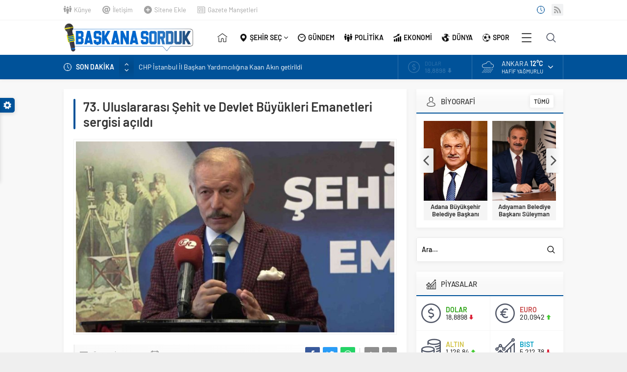

--- FILE ---
content_type: text/html; charset=UTF-8
request_url: https://www.baskanasorduk.com/gundem/73-uluslararasi-sehit-ve-devlet-buyukleri-emanetleri-sergisi-acildi/27761
body_size: 17106
content:
<!DOCTYPE html>
<html lang="tr">
<head>
<meta name="viewport" content="initial-scale=1" />
<meta charset="UTF-8" />
<!--[if lt IE 9]>
<script src="https://www.baskanasorduk.com/wp-content/themes/Neva/scripts/html5shiv.js"></script>
<![endif]-->
<link rel="shortcut icon" href="https://www.baskanasorduk.com/wp-content/uploads/2021/09/baskanasorduk-favicon.png" type="image/png">
<title>73. Uluslararası Şehit  ve Devlet  Büyükleri Emanetleri sergisi açıldı &#8211; Başkana Sorduk</title>
<meta name='robots' content='max-image-preview:large' />
<link rel='dns-prefetch' href='//ajax.googleapis.com' />
<link rel='stylesheet' id='classic-theme-styles-css' href='https://www.baskanasorduk.com/wp-includes/css/classic-themes.min.css?ver=1'  media='all' />
<style id='global-styles-inline-css' type='text/css'>
body{--wp--preset--color--black: #000000;--wp--preset--color--cyan-bluish-gray: #abb8c3;--wp--preset--color--white: #ffffff;--wp--preset--color--pale-pink: #f78da7;--wp--preset--color--vivid-red: #cf2e2e;--wp--preset--color--luminous-vivid-orange: #ff6900;--wp--preset--color--luminous-vivid-amber: #fcb900;--wp--preset--color--light-green-cyan: #7bdcb5;--wp--preset--color--vivid-green-cyan: #00d084;--wp--preset--color--pale-cyan-blue: #8ed1fc;--wp--preset--color--vivid-cyan-blue: #0693e3;--wp--preset--color--vivid-purple: #9b51e0;--wp--preset--gradient--vivid-cyan-blue-to-vivid-purple: linear-gradient(135deg,rgba(6,147,227,1) 0%,rgb(155,81,224) 100%);--wp--preset--gradient--light-green-cyan-to-vivid-green-cyan: linear-gradient(135deg,rgb(122,220,180) 0%,rgb(0,208,130) 100%);--wp--preset--gradient--luminous-vivid-amber-to-luminous-vivid-orange: linear-gradient(135deg,rgba(252,185,0,1) 0%,rgba(255,105,0,1) 100%);--wp--preset--gradient--luminous-vivid-orange-to-vivid-red: linear-gradient(135deg,rgba(255,105,0,1) 0%,rgb(207,46,46) 100%);--wp--preset--gradient--very-light-gray-to-cyan-bluish-gray: linear-gradient(135deg,rgb(238,238,238) 0%,rgb(169,184,195) 100%);--wp--preset--gradient--cool-to-warm-spectrum: linear-gradient(135deg,rgb(74,234,220) 0%,rgb(151,120,209) 20%,rgb(207,42,186) 40%,rgb(238,44,130) 60%,rgb(251,105,98) 80%,rgb(254,248,76) 100%);--wp--preset--gradient--blush-light-purple: linear-gradient(135deg,rgb(255,206,236) 0%,rgb(152,150,240) 100%);--wp--preset--gradient--blush-bordeaux: linear-gradient(135deg,rgb(254,205,165) 0%,rgb(254,45,45) 50%,rgb(107,0,62) 100%);--wp--preset--gradient--luminous-dusk: linear-gradient(135deg,rgb(255,203,112) 0%,rgb(199,81,192) 50%,rgb(65,88,208) 100%);--wp--preset--gradient--pale-ocean: linear-gradient(135deg,rgb(255,245,203) 0%,rgb(182,227,212) 50%,rgb(51,167,181) 100%);--wp--preset--gradient--electric-grass: linear-gradient(135deg,rgb(202,248,128) 0%,rgb(113,206,126) 100%);--wp--preset--gradient--midnight: linear-gradient(135deg,rgb(2,3,129) 0%,rgb(40,116,252) 100%);--wp--preset--duotone--dark-grayscale: url('#wp-duotone-dark-grayscale');--wp--preset--duotone--grayscale: url('#wp-duotone-grayscale');--wp--preset--duotone--purple-yellow: url('#wp-duotone-purple-yellow');--wp--preset--duotone--blue-red: url('#wp-duotone-blue-red');--wp--preset--duotone--midnight: url('#wp-duotone-midnight');--wp--preset--duotone--magenta-yellow: url('#wp-duotone-magenta-yellow');--wp--preset--duotone--purple-green: url('#wp-duotone-purple-green');--wp--preset--duotone--blue-orange: url('#wp-duotone-blue-orange');--wp--preset--font-size--small: 13px;--wp--preset--font-size--medium: 20px;--wp--preset--font-size--large: 36px;--wp--preset--font-size--x-large: 42px;--wp--preset--spacing--20: 0.44rem;--wp--preset--spacing--30: 0.67rem;--wp--preset--spacing--40: 1rem;--wp--preset--spacing--50: 1.5rem;--wp--preset--spacing--60: 2.25rem;--wp--preset--spacing--70: 3.38rem;--wp--preset--spacing--80: 5.06rem;}:where(.is-layout-flex){gap: 0.5em;}body .is-layout-flow > .alignleft{float: left;margin-inline-start: 0;margin-inline-end: 2em;}body .is-layout-flow > .alignright{float: right;margin-inline-start: 2em;margin-inline-end: 0;}body .is-layout-flow > .aligncenter{margin-left: auto !important;margin-right: auto !important;}body .is-layout-constrained > .alignleft{float: left;margin-inline-start: 0;margin-inline-end: 2em;}body .is-layout-constrained > .alignright{float: right;margin-inline-start: 2em;margin-inline-end: 0;}body .is-layout-constrained > .aligncenter{margin-left: auto !important;margin-right: auto !important;}body .is-layout-constrained > :where(:not(.alignleft):not(.alignright):not(.alignfull)){max-width: var(--wp--style--global--content-size);margin-left: auto !important;margin-right: auto !important;}body .is-layout-constrained > .alignwide{max-width: var(--wp--style--global--wide-size);}body .is-layout-flex{display: flex;}body .is-layout-flex{flex-wrap: wrap;align-items: center;}body .is-layout-flex > *{margin: 0;}:where(.wp-block-columns.is-layout-flex){gap: 2em;}.has-black-color{color: var(--wp--preset--color--black) !important;}.has-cyan-bluish-gray-color{color: var(--wp--preset--color--cyan-bluish-gray) !important;}.has-white-color{color: var(--wp--preset--color--white) !important;}.has-pale-pink-color{color: var(--wp--preset--color--pale-pink) !important;}.has-vivid-red-color{color: var(--wp--preset--color--vivid-red) !important;}.has-luminous-vivid-orange-color{color: var(--wp--preset--color--luminous-vivid-orange) !important;}.has-luminous-vivid-amber-color{color: var(--wp--preset--color--luminous-vivid-amber) !important;}.has-light-green-cyan-color{color: var(--wp--preset--color--light-green-cyan) !important;}.has-vivid-green-cyan-color{color: var(--wp--preset--color--vivid-green-cyan) !important;}.has-pale-cyan-blue-color{color: var(--wp--preset--color--pale-cyan-blue) !important;}.has-vivid-cyan-blue-color{color: var(--wp--preset--color--vivid-cyan-blue) !important;}.has-vivid-purple-color{color: var(--wp--preset--color--vivid-purple) !important;}.has-black-background-color{background-color: var(--wp--preset--color--black) !important;}.has-cyan-bluish-gray-background-color{background-color: var(--wp--preset--color--cyan-bluish-gray) !important;}.has-white-background-color{background-color: var(--wp--preset--color--white) !important;}.has-pale-pink-background-color{background-color: var(--wp--preset--color--pale-pink) !important;}.has-vivid-red-background-color{background-color: var(--wp--preset--color--vivid-red) !important;}.has-luminous-vivid-orange-background-color{background-color: var(--wp--preset--color--luminous-vivid-orange) !important;}.has-luminous-vivid-amber-background-color{background-color: var(--wp--preset--color--luminous-vivid-amber) !important;}.has-light-green-cyan-background-color{background-color: var(--wp--preset--color--light-green-cyan) !important;}.has-vivid-green-cyan-background-color{background-color: var(--wp--preset--color--vivid-green-cyan) !important;}.has-pale-cyan-blue-background-color{background-color: var(--wp--preset--color--pale-cyan-blue) !important;}.has-vivid-cyan-blue-background-color{background-color: var(--wp--preset--color--vivid-cyan-blue) !important;}.has-vivid-purple-background-color{background-color: var(--wp--preset--color--vivid-purple) !important;}.has-black-border-color{border-color: var(--wp--preset--color--black) !important;}.has-cyan-bluish-gray-border-color{border-color: var(--wp--preset--color--cyan-bluish-gray) !important;}.has-white-border-color{border-color: var(--wp--preset--color--white) !important;}.has-pale-pink-border-color{border-color: var(--wp--preset--color--pale-pink) !important;}.has-vivid-red-border-color{border-color: var(--wp--preset--color--vivid-red) !important;}.has-luminous-vivid-orange-border-color{border-color: var(--wp--preset--color--luminous-vivid-orange) !important;}.has-luminous-vivid-amber-border-color{border-color: var(--wp--preset--color--luminous-vivid-amber) !important;}.has-light-green-cyan-border-color{border-color: var(--wp--preset--color--light-green-cyan) !important;}.has-vivid-green-cyan-border-color{border-color: var(--wp--preset--color--vivid-green-cyan) !important;}.has-pale-cyan-blue-border-color{border-color: var(--wp--preset--color--pale-cyan-blue) !important;}.has-vivid-cyan-blue-border-color{border-color: var(--wp--preset--color--vivid-cyan-blue) !important;}.has-vivid-purple-border-color{border-color: var(--wp--preset--color--vivid-purple) !important;}.has-vivid-cyan-blue-to-vivid-purple-gradient-background{background: var(--wp--preset--gradient--vivid-cyan-blue-to-vivid-purple) !important;}.has-light-green-cyan-to-vivid-green-cyan-gradient-background{background: var(--wp--preset--gradient--light-green-cyan-to-vivid-green-cyan) !important;}.has-luminous-vivid-amber-to-luminous-vivid-orange-gradient-background{background: var(--wp--preset--gradient--luminous-vivid-amber-to-luminous-vivid-orange) !important;}.has-luminous-vivid-orange-to-vivid-red-gradient-background{background: var(--wp--preset--gradient--luminous-vivid-orange-to-vivid-red) !important;}.has-very-light-gray-to-cyan-bluish-gray-gradient-background{background: var(--wp--preset--gradient--very-light-gray-to-cyan-bluish-gray) !important;}.has-cool-to-warm-spectrum-gradient-background{background: var(--wp--preset--gradient--cool-to-warm-spectrum) !important;}.has-blush-light-purple-gradient-background{background: var(--wp--preset--gradient--blush-light-purple) !important;}.has-blush-bordeaux-gradient-background{background: var(--wp--preset--gradient--blush-bordeaux) !important;}.has-luminous-dusk-gradient-background{background: var(--wp--preset--gradient--luminous-dusk) !important;}.has-pale-ocean-gradient-background{background: var(--wp--preset--gradient--pale-ocean) !important;}.has-electric-grass-gradient-background{background: var(--wp--preset--gradient--electric-grass) !important;}.has-midnight-gradient-background{background: var(--wp--preset--gradient--midnight) !important;}.has-small-font-size{font-size: var(--wp--preset--font-size--small) !important;}.has-medium-font-size{font-size: var(--wp--preset--font-size--medium) !important;}.has-large-font-size{font-size: var(--wp--preset--font-size--large) !important;}.has-x-large-font-size{font-size: var(--wp--preset--font-size--x-large) !important;}
.wp-block-navigation a:where(:not(.wp-element-button)){color: inherit;}
:where(.wp-block-columns.is-layout-flex){gap: 2em;}
.wp-block-pullquote{font-size: 1.5em;line-height: 1.6;}
</style>
<link rel='stylesheet' id='safirstyle-css' href='https://www.baskanasorduk.com/wp-content/themes/Neva/style.css?ver=6.1.1'  media='all' />
<link rel='stylesheet' id='minicolors-css' href='https://www.baskanasorduk.com/wp-content/themes/Neva/lib/colorpicker/jquery.minicolors.css?ver=6.1.1'  media='all' />
<link rel="https://api.w.org/" href="https://www.baskanasorduk.com/wp-json/" /><link rel="alternate" type="application/json" href="https://www.baskanasorduk.com/wp-json/wp/v2/posts/27761" /><link rel="EditURI" type="application/rsd+xml" title="RSD" href="https://www.baskanasorduk.com/xmlrpc.php?rsd" />
<link rel="wlwmanifest" type="application/wlwmanifest+xml" href="https://www.baskanasorduk.com/wp-includes/wlwmanifest.xml" />
<link rel="canonical" href="https://www.baskanasorduk.com/gundem/73-uluslararasi-sehit-ve-devlet-buyukleri-emanetleri-sergisi-acildi/27761" />
<link rel='shortlink' href='https://www.baskanasorduk.com/?p=27761' />
<link rel="alternate" type="application/json+oembed" href="https://www.baskanasorduk.com/wp-json/oembed/1.0/embed?url=https%3A%2F%2Fwww.baskanasorduk.com%2Fgundem%2F73-uluslararasi-sehit-ve-devlet-buyukleri-emanetleri-sergisi-acildi%2F27761" />
<link rel="alternate" type="text/xml+oembed" href="https://www.baskanasorduk.com/wp-json/oembed/1.0/embed?url=https%3A%2F%2Fwww.baskanasorduk.com%2Fgundem%2F73-uluslararasi-sehit-ve-devlet-buyukleri-emanetleri-sergisi-acildi%2F27761&#038;format=xml" />
		<style type="text/css" id="wp-custom-css">
			#single .excerpt {display: none;}
#singleContent p:first-child {font-weight: bold;}
.advancedPostsWidget4 .post .summary { display: none }
#comments {display: none;}
.slider2Widget .post .title a {white-space:normal}		</style>
		<meta name="yandex-verification" content="a1d712c0a0afabfd" /><!-- Global site tag (gtag.js) - Google Analytics -->
<script async src="https://www.googletagmanager.com/gtag/js?id=UA-187457069-2"></script>
<script>
  window.dataLayer = window.dataLayer || [];
  function gtag(){dataLayer.push(arguments);}
  gtag('js', new Date());

  gtag('config', 'UA-187457069-2');
</script>
<style>#topbar .clock:before,#menu .sub-menu li span.icon,.sliderWidget .slider .owl-dots .owl-dot.ads a,.listingWidget .items a .icon,.safirBox .title a:hover,.sliderWidget .rightGroup .title a:hover,.authorsWidget .author-name a,#authorRelated .item a:hover,#authorRelated .item .title:before,#allAuthorsPage .post .author-name a:hover,aside.profile .userMenu a .icon:before,#profile .table .postContainer .title a:hover,a,h1,h2,h3,h4,h5,h6,#crumbs a:hover,#infoBlock .item .icon,#menu>ul>li:hover>a,#menu>ul>li.active>a,.advancedPostsWidget1 .item .title a:hover,.advancedPostsWidget2 .item .title a:hover,.listing.style1 .item .title a:hover,.listing.style2 .item .title a:hover,#content .safirForm p>span:before,.reading .mainHeading .icon:before,#mobilemenu span.icon{color:#005299;}#topsearch button,#breakingGroup,.sliderWidget .post .safirCategoryMeta a,.sliderWidget .slider .owl-dots .owl-dot.active,.advancedPostsWidget3 .titles .title span,.listingWidget .items a .number,.slider2Widget .owl-dots .owl-dot.active a,.tabbedWidget .tabheading a.active:after,.mainHeading:after,.authorsWidget .allLink a,.burcList a .hover:after,.safirTop,.pageHeading:before,.safirnavi span,.safirnavi a,#gallery-nav a:hover,#gallery-nav a.active,#main form button.submit,#main form input[type=submit],#main .sfrIconForm form .fileLabel span.button,.safirButton,.pageHeading .inner:before,.safirOwlButtons .owl-nav div,.safirnavi span,.safirnavi a,#content form input[type=submit],#gallery-links a,#switcher .icon{background:#005299;}.tabbedWidget .tabheading a.active:before,.sliderWidget .slider .owl-dots .owl-dot:before{border-color:transparent transparent #005299 transparent;}.slider2Widget .post .title a{border-left:8px solid #005299;}#menu li.icon1>a span.icon,#mobilemenu li.icon1>a span.icon{display:inline-block;}#mobilemenu li.icon1>a span.icon:before,#menu li.icon1>a span.icon:before,#breaking.icon1:before,.safirCustomMenu li.icon1 .icon:before,.galleryWidget.withIcon.icon1 .safirthumb span:before,#topmenu li.icon1>a span.icon:before,footer .footermenu1 li.icon1>a:before,.mainHeading .icon.icon1:before{content:"\E000";}#menu li.icon2>a span.icon,#mobilemenu li.icon2>a span.icon{display:inline-block;}#mobilemenu li.icon2>a span.icon:before,#menu li.icon2>a span.icon:before,#breaking.icon2:before,.safirCustomMenu li.icon2 .icon:before,.galleryWidget.withIcon.icon2 .safirthumb span:before,#topmenu li.icon2>a span.icon:before,footer .footermenu1 li.icon2>a:before,.mainHeading .icon.icon2:before{content:"\E001";}#menu li.icon3>a span.icon,#mobilemenu li.icon3>a span.icon{display:inline-block;}#mobilemenu li.icon3>a span.icon:before,#menu li.icon3>a span.icon:before,#breaking.icon3:before,.safirCustomMenu li.icon3 .icon:before,.galleryWidget.withIcon.icon3 .safirthumb span:before,#topmenu li.icon3>a span.icon:before,footer .footermenu1 li.icon3>a:before,.mainHeading .icon.icon3:before{content:"\E002";}#menu li.icon4>a span.icon,#mobilemenu li.icon4>a span.icon{display:inline-block;}#mobilemenu li.icon4>a span.icon:before,#menu li.icon4>a span.icon:before,#breaking.icon4:before,.safirCustomMenu li.icon4 .icon:before,.galleryWidget.withIcon.icon4 .safirthumb span:before,#topmenu li.icon4>a span.icon:before,footer .footermenu1 li.icon4>a:before,.mainHeading .icon.icon4:before{content:"\E003";}#menu li.icon5>a span.icon,#mobilemenu li.icon5>a span.icon{display:inline-block;}#mobilemenu li.icon5>a span.icon:before,#menu li.icon5>a span.icon:before,#breaking.icon5:before,.safirCustomMenu li.icon5 .icon:before,.galleryWidget.withIcon.icon5 .safirthumb span:before,#topmenu li.icon5>a span.icon:before,footer .footermenu1 li.icon5>a:before,.mainHeading .icon.icon5:before{content:"\E004";}#menu li.icon6>a span.icon,#mobilemenu li.icon6>a span.icon{display:inline-block;}#mobilemenu li.icon6>a span.icon:before,#menu li.icon6>a span.icon:before,#breaking.icon6:before,.safirCustomMenu li.icon6 .icon:before,.galleryWidget.withIcon.icon6 .safirthumb span:before,#topmenu li.icon6>a span.icon:before,footer .footermenu1 li.icon6>a:before,.mainHeading .icon.icon6:before{content:"\E005";}#menu li.icon7>a span.icon,#mobilemenu li.icon7>a span.icon{display:inline-block;}#mobilemenu li.icon7>a span.icon:before,#menu li.icon7>a span.icon:before,#breaking.icon7:before,.safirCustomMenu li.icon7 .icon:before,.galleryWidget.withIcon.icon7 .safirthumb span:before,#topmenu li.icon7>a span.icon:before,footer .footermenu1 li.icon7>a:before,.mainHeading .icon.icon7:before{content:"\E006";}#menu li.icon8>a span.icon,#mobilemenu li.icon8>a span.icon{display:inline-block;}#mobilemenu li.icon8>a span.icon:before,#menu li.icon8>a span.icon:before,#breaking.icon8:before,.safirCustomMenu li.icon8 .icon:before,.galleryWidget.withIcon.icon8 .safirthumb span:before,#topmenu li.icon8>a span.icon:before,footer .footermenu1 li.icon8>a:before,.mainHeading .icon.icon8:before{content:"\E007";}#menu li.icon9>a span.icon,#mobilemenu li.icon9>a span.icon{display:inline-block;}#mobilemenu li.icon9>a span.icon:before,#menu li.icon9>a span.icon:before,#breaking.icon9:before,.safirCustomMenu li.icon9 .icon:before,.galleryWidget.withIcon.icon9 .safirthumb span:before,#topmenu li.icon9>a span.icon:before,footer .footermenu1 li.icon9>a:before,.mainHeading .icon.icon9:before{content:"\E008";}#menu li.icon10>a span.icon,#mobilemenu li.icon10>a span.icon{display:inline-block;}#mobilemenu li.icon10>a span.icon:before,#menu li.icon10>a span.icon:before,#breaking.icon10:before,.safirCustomMenu li.icon10 .icon:before,.galleryWidget.withIcon.icon10 .safirthumb span:before,#topmenu li.icon10>a span.icon:before,footer .footermenu1 li.icon10>a:before,.mainHeading .icon.icon10:before{content:"\E009";}#menu li.icon11>a span.icon,#mobilemenu li.icon11>a span.icon{display:inline-block;}#mobilemenu li.icon11>a span.icon:before,#menu li.icon11>a span.icon:before,#breaking.icon11:before,.safirCustomMenu li.icon11 .icon:before,.galleryWidget.withIcon.icon11 .safirthumb span:before,#topmenu li.icon11>a span.icon:before,footer .footermenu1 li.icon11>a:before,.mainHeading .icon.icon11:before{content:"\E00a";}#menu li.icon12>a span.icon,#mobilemenu li.icon12>a span.icon{display:inline-block;}#mobilemenu li.icon12>a span.icon:before,#menu li.icon12>a span.icon:before,#breaking.icon12:before,.safirCustomMenu li.icon12 .icon:before,.galleryWidget.withIcon.icon12 .safirthumb span:before,#topmenu li.icon12>a span.icon:before,footer .footermenu1 li.icon12>a:before,.mainHeading .icon.icon12:before{content:"\E00b";}#menu li.icon13>a span.icon,#mobilemenu li.icon13>a span.icon{display:inline-block;}#mobilemenu li.icon13>a span.icon:before,#menu li.icon13>a span.icon:before,#breaking.icon13:before,.safirCustomMenu li.icon13 .icon:before,.galleryWidget.withIcon.icon13 .safirthumb span:before,#topmenu li.icon13>a span.icon:before,footer .footermenu1 li.icon13>a:before,.mainHeading .icon.icon13:before{content:"\E00c";}#menu li.icon14>a span.icon,#mobilemenu li.icon14>a span.icon{display:inline-block;}#mobilemenu li.icon14>a span.icon:before,#menu li.icon14>a span.icon:before,#breaking.icon14:before,.safirCustomMenu li.icon14 .icon:before,.galleryWidget.withIcon.icon14 .safirthumb span:before,#topmenu li.icon14>a span.icon:before,footer .footermenu1 li.icon14>a:before,.mainHeading .icon.icon14:before{content:"\E00d";}#menu li.icon15>a span.icon,#mobilemenu li.icon15>a span.icon{display:inline-block;}#mobilemenu li.icon15>a span.icon:before,#menu li.icon15>a span.icon:before,#breaking.icon15:before,.safirCustomMenu li.icon15 .icon:before,.galleryWidget.withIcon.icon15 .safirthumb span:before,#topmenu li.icon15>a span.icon:before,footer .footermenu1 li.icon15>a:before,.mainHeading .icon.icon15:before{content:"\E00e";}#menu li.icon16>a span.icon,#mobilemenu li.icon16>a span.icon{display:inline-block;}#mobilemenu li.icon16>a span.icon:before,#menu li.icon16>a span.icon:before,#breaking.icon16:before,.safirCustomMenu li.icon16 .icon:before,.galleryWidget.withIcon.icon16 .safirthumb span:before,#topmenu li.icon16>a span.icon:before,footer .footermenu1 li.icon16>a:before,.mainHeading .icon.icon16:before{content:"\E00f";}#menu li.icon17>a span.icon,#mobilemenu li.icon17>a span.icon{display:inline-block;}#mobilemenu li.icon17>a span.icon:before,#menu li.icon17>a span.icon:before,#breaking.icon17:before,.safirCustomMenu li.icon17 .icon:before,.galleryWidget.withIcon.icon17 .safirthumb span:before,#topmenu li.icon17>a span.icon:before,footer .footermenu1 li.icon17>a:before,.mainHeading .icon.icon17:before{content:"\E010";}#menu li.icon18>a span.icon,#mobilemenu li.icon18>a span.icon{display:inline-block;}#mobilemenu li.icon18>a span.icon:before,#menu li.icon18>a span.icon:before,#breaking.icon18:before,.safirCustomMenu li.icon18 .icon:before,.galleryWidget.withIcon.icon18 .safirthumb span:before,#topmenu li.icon18>a span.icon:before,footer .footermenu1 li.icon18>a:before,.mainHeading .icon.icon18:before{content:"\E011";}#menu li.icon19>a span.icon,#mobilemenu li.icon19>a span.icon{display:inline-block;}#mobilemenu li.icon19>a span.icon:before,#menu li.icon19>a span.icon:before,#breaking.icon19:before,.safirCustomMenu li.icon19 .icon:before,.galleryWidget.withIcon.icon19 .safirthumb span:before,#topmenu li.icon19>a span.icon:before,footer .footermenu1 li.icon19>a:before,.mainHeading .icon.icon19:before{content:"\E012";}#menu li.icon20>a span.icon,#mobilemenu li.icon20>a span.icon{display:inline-block;}#mobilemenu li.icon20>a span.icon:before,#menu li.icon20>a span.icon:before,#breaking.icon20:before,.safirCustomMenu li.icon20 .icon:before,.galleryWidget.withIcon.icon20 .safirthumb span:before,#topmenu li.icon20>a span.icon:before,footer .footermenu1 li.icon20>a:before,.mainHeading .icon.icon20:before{content:"\E013";}#menu li.icon21>a span.icon,#mobilemenu li.icon21>a span.icon{display:inline-block;}#mobilemenu li.icon21>a span.icon:before,#menu li.icon21>a span.icon:before,#breaking.icon21:before,.safirCustomMenu li.icon21 .icon:before,.galleryWidget.withIcon.icon21 .safirthumb span:before,#topmenu li.icon21>a span.icon:before,footer .footermenu1 li.icon21>a:before,.mainHeading .icon.icon21:before{content:"\E014";}#menu li.icon22>a span.icon,#mobilemenu li.icon22>a span.icon{display:inline-block;}#mobilemenu li.icon22>a span.icon:before,#menu li.icon22>a span.icon:before,#breaking.icon22:before,.safirCustomMenu li.icon22 .icon:before,.galleryWidget.withIcon.icon22 .safirthumb span:before,#topmenu li.icon22>a span.icon:before,footer .footermenu1 li.icon22>a:before,.mainHeading .icon.icon22:before{content:"\E015";}#menu li.icon23>a span.icon,#mobilemenu li.icon23>a span.icon{display:inline-block;}#mobilemenu li.icon23>a span.icon:before,#menu li.icon23>a span.icon:before,#breaking.icon23:before,.safirCustomMenu li.icon23 .icon:before,.galleryWidget.withIcon.icon23 .safirthumb span:before,#topmenu li.icon23>a span.icon:before,footer .footermenu1 li.icon23>a:before,.mainHeading .icon.icon23:before{content:"\E016";}#menu li.icon24>a span.icon,#mobilemenu li.icon24>a span.icon{display:inline-block;}#mobilemenu li.icon24>a span.icon:before,#menu li.icon24>a span.icon:before,#breaking.icon24:before,.safirCustomMenu li.icon24 .icon:before,.galleryWidget.withIcon.icon24 .safirthumb span:before,#topmenu li.icon24>a span.icon:before,footer .footermenu1 li.icon24>a:before,.mainHeading .icon.icon24:before{content:"\E017";}#menu li.icon25>a span.icon,#mobilemenu li.icon25>a span.icon{display:inline-block;}#mobilemenu li.icon25>a span.icon:before,#menu li.icon25>a span.icon:before,#breaking.icon25:before,.safirCustomMenu li.icon25 .icon:before,.galleryWidget.withIcon.icon25 .safirthumb span:before,#topmenu li.icon25>a span.icon:before,footer .footermenu1 li.icon25>a:before,.mainHeading .icon.icon25:before{content:"\E018";}#menu li.icon26>a span.icon,#mobilemenu li.icon26>a span.icon{display:inline-block;}#mobilemenu li.icon26>a span.icon:before,#menu li.icon26>a span.icon:before,#breaking.icon26:before,.safirCustomMenu li.icon26 .icon:before,.galleryWidget.withIcon.icon26 .safirthumb span:before,#topmenu li.icon26>a span.icon:before,footer .footermenu1 li.icon26>a:before,.mainHeading .icon.icon26:before{content:"\E019";}#menu li.icon27>a span.icon,#mobilemenu li.icon27>a span.icon{display:inline-block;}#mobilemenu li.icon27>a span.icon:before,#menu li.icon27>a span.icon:before,#breaking.icon27:before,.safirCustomMenu li.icon27 .icon:before,.galleryWidget.withIcon.icon27 .safirthumb span:before,#topmenu li.icon27>a span.icon:before,footer .footermenu1 li.icon27>a:before,.mainHeading .icon.icon27:before{content:"\E01a";}#menu li.icon28>a span.icon,#mobilemenu li.icon28>a span.icon{display:inline-block;}#mobilemenu li.icon28>a span.icon:before,#menu li.icon28>a span.icon:before,#breaking.icon28:before,.safirCustomMenu li.icon28 .icon:before,.galleryWidget.withIcon.icon28 .safirthumb span:before,#topmenu li.icon28>a span.icon:before,footer .footermenu1 li.icon28>a:before,.mainHeading .icon.icon28:before{content:"\E01b";}#menu li.icon29>a span.icon,#mobilemenu li.icon29>a span.icon{display:inline-block;}#mobilemenu li.icon29>a span.icon:before,#menu li.icon29>a span.icon:before,#breaking.icon29:before,.safirCustomMenu li.icon29 .icon:before,.galleryWidget.withIcon.icon29 .safirthumb span:before,#topmenu li.icon29>a span.icon:before,footer .footermenu1 li.icon29>a:before,.mainHeading .icon.icon29:before{content:"\E01c";}#menu li.icon30>a span.icon,#mobilemenu li.icon30>a span.icon{display:inline-block;}#mobilemenu li.icon30>a span.icon:before,#menu li.icon30>a span.icon:before,#breaking.icon30:before,.safirCustomMenu li.icon30 .icon:before,.galleryWidget.withIcon.icon30 .safirthumb span:before,#topmenu li.icon30>a span.icon:before,footer .footermenu1 li.icon30>a:before,.mainHeading .icon.icon30:before{content:"\E01d";}#menu li.icon31>a span.icon,#mobilemenu li.icon31>a span.icon{display:inline-block;}#mobilemenu li.icon31>a span.icon:before,#menu li.icon31>a span.icon:before,#breaking.icon31:before,.safirCustomMenu li.icon31 .icon:before,.galleryWidget.withIcon.icon31 .safirthumb span:before,#topmenu li.icon31>a span.icon:before,footer .footermenu1 li.icon31>a:before,.mainHeading .icon.icon31:before{content:"\E01e";}#menu li.icon32>a span.icon,#mobilemenu li.icon32>a span.icon{display:inline-block;}#mobilemenu li.icon32>a span.icon:before,#menu li.icon32>a span.icon:before,#breaking.icon32:before,.safirCustomMenu li.icon32 .icon:before,.galleryWidget.withIcon.icon32 .safirthumb span:before,#topmenu li.icon32>a span.icon:before,footer .footermenu1 li.icon32>a:before,.mainHeading .icon.icon32:before{content:"\E01f";}#menu li.icon33>a span.icon,#mobilemenu li.icon33>a span.icon{display:inline-block;}#mobilemenu li.icon33>a span.icon:before,#menu li.icon33>a span.icon:before,#breaking.icon33:before,.safirCustomMenu li.icon33 .icon:before,.galleryWidget.withIcon.icon33 .safirthumb span:before,#topmenu li.icon33>a span.icon:before,footer .footermenu1 li.icon33>a:before,.mainHeading .icon.icon33:before{content:"\E020";}#menu li.icon34>a span.icon,#mobilemenu li.icon34>a span.icon{display:inline-block;}#mobilemenu li.icon34>a span.icon:before,#menu li.icon34>a span.icon:before,#breaking.icon34:before,.safirCustomMenu li.icon34 .icon:before,.galleryWidget.withIcon.icon34 .safirthumb span:before,#topmenu li.icon34>a span.icon:before,footer .footermenu1 li.icon34>a:before,.mainHeading .icon.icon34:before{content:"\E021";}#menu li.icon35>a span.icon,#mobilemenu li.icon35>a span.icon{display:inline-block;}#mobilemenu li.icon35>a span.icon:before,#menu li.icon35>a span.icon:before,#breaking.icon35:before,.safirCustomMenu li.icon35 .icon:before,.galleryWidget.withIcon.icon35 .safirthumb span:before,#topmenu li.icon35>a span.icon:before,footer .footermenu1 li.icon35>a:before,.mainHeading .icon.icon35:before{content:"\E022";}#menu li.icon36>a span.icon,#mobilemenu li.icon36>a span.icon{display:inline-block;}#mobilemenu li.icon36>a span.icon:before,#menu li.icon36>a span.icon:before,#breaking.icon36:before,.safirCustomMenu li.icon36 .icon:before,.galleryWidget.withIcon.icon36 .safirthumb span:before,#topmenu li.icon36>a span.icon:before,footer .footermenu1 li.icon36>a:before,.mainHeading .icon.icon36:before{content:"\E023";}#menu li.icon37>a span.icon,#mobilemenu li.icon37>a span.icon{display:inline-block;}#mobilemenu li.icon37>a span.icon:before,#menu li.icon37>a span.icon:before,#breaking.icon37:before,.safirCustomMenu li.icon37 .icon:before,.galleryWidget.withIcon.icon37 .safirthumb span:before,#topmenu li.icon37>a span.icon:before,footer .footermenu1 li.icon37>a:before,.mainHeading .icon.icon37:before{content:"\E024";}#menu li.icon38>a span.icon,#mobilemenu li.icon38>a span.icon{display:inline-block;}#mobilemenu li.icon38>a span.icon:before,#menu li.icon38>a span.icon:before,#breaking.icon38:before,.safirCustomMenu li.icon38 .icon:before,.galleryWidget.withIcon.icon38 .safirthumb span:before,#topmenu li.icon38>a span.icon:before,footer .footermenu1 li.icon38>a:before,.mainHeading .icon.icon38:before{content:"\E025";}#menu li.icon39>a span.icon,#mobilemenu li.icon39>a span.icon{display:inline-block;}#mobilemenu li.icon39>a span.icon:before,#menu li.icon39>a span.icon:before,#breaking.icon39:before,.safirCustomMenu li.icon39 .icon:before,.galleryWidget.withIcon.icon39 .safirthumb span:before,#topmenu li.icon39>a span.icon:before,footer .footermenu1 li.icon39>a:before,.mainHeading .icon.icon39:before{content:"\E026";}#menu li.icon40>a span.icon,#mobilemenu li.icon40>a span.icon{display:inline-block;}#mobilemenu li.icon40>a span.icon:before,#menu li.icon40>a span.icon:before,#breaking.icon40:before,.safirCustomMenu li.icon40 .icon:before,.galleryWidget.withIcon.icon40 .safirthumb span:before,#topmenu li.icon40>a span.icon:before,footer .footermenu1 li.icon40>a:before,.mainHeading .icon.icon40:before{content:"\E027";}#menu li.icon41>a span.icon,#mobilemenu li.icon41>a span.icon{display:inline-block;}#mobilemenu li.icon41>a span.icon:before,#menu li.icon41>a span.icon:before,#breaking.icon41:before,.safirCustomMenu li.icon41 .icon:before,.galleryWidget.withIcon.icon41 .safirthumb span:before,#topmenu li.icon41>a span.icon:before,footer .footermenu1 li.icon41>a:before,.mainHeading .icon.icon41:before{content:"\E028";}#menu li.icon42>a span.icon,#mobilemenu li.icon42>a span.icon{display:inline-block;}#mobilemenu li.icon42>a span.icon:before,#menu li.icon42>a span.icon:before,#breaking.icon42:before,.safirCustomMenu li.icon42 .icon:before,.galleryWidget.withIcon.icon42 .safirthumb span:before,#topmenu li.icon42>a span.icon:before,footer .footermenu1 li.icon42>a:before,.mainHeading .icon.icon42:before{content:"\E029";}#menu li.icon43>a span.icon,#mobilemenu li.icon43>a span.icon{display:inline-block;}#mobilemenu li.icon43>a span.icon:before,#menu li.icon43>a span.icon:before,#breaking.icon43:before,.safirCustomMenu li.icon43 .icon:before,.galleryWidget.withIcon.icon43 .safirthumb span:before,#topmenu li.icon43>a span.icon:before,footer .footermenu1 li.icon43>a:before,.mainHeading .icon.icon43:before{content:"\E02a";}#menu li.icon44>a span.icon,#mobilemenu li.icon44>a span.icon{display:inline-block;}#mobilemenu li.icon44>a span.icon:before,#menu li.icon44>a span.icon:before,#breaking.icon44:before,.safirCustomMenu li.icon44 .icon:before,.galleryWidget.withIcon.icon44 .safirthumb span:before,#topmenu li.icon44>a span.icon:before,footer .footermenu1 li.icon44>a:before,.mainHeading .icon.icon44:before{content:"\E02b";}#menu li.icon45>a span.icon,#mobilemenu li.icon45>a span.icon{display:inline-block;}#mobilemenu li.icon45>a span.icon:before,#menu li.icon45>a span.icon:before,#breaking.icon45:before,.safirCustomMenu li.icon45 .icon:before,.galleryWidget.withIcon.icon45 .safirthumb span:before,#topmenu li.icon45>a span.icon:before,footer .footermenu1 li.icon45>a:before,.mainHeading .icon.icon45:before{content:"\E02c";}#menu li.icon46>a span.icon,#mobilemenu li.icon46>a span.icon{display:inline-block;}#mobilemenu li.icon46>a span.icon:before,#menu li.icon46>a span.icon:before,#breaking.icon46:before,.safirCustomMenu li.icon46 .icon:before,.galleryWidget.withIcon.icon46 .safirthumb span:before,#topmenu li.icon46>a span.icon:before,footer .footermenu1 li.icon46>a:before,.mainHeading .icon.icon46:before{content:"\E02d";}#menu li.icon47>a span.icon,#mobilemenu li.icon47>a span.icon{display:inline-block;}#mobilemenu li.icon47>a span.icon:before,#menu li.icon47>a span.icon:before,#breaking.icon47:before,.safirCustomMenu li.icon47 .icon:before,.galleryWidget.withIcon.icon47 .safirthumb span:before,#topmenu li.icon47>a span.icon:before,footer .footermenu1 li.icon47>a:before,.mainHeading .icon.icon47:before{content:"\E02e";}#menu li.icon48>a span.icon,#mobilemenu li.icon48>a span.icon{display:inline-block;}#mobilemenu li.icon48>a span.icon:before,#menu li.icon48>a span.icon:before,#breaking.icon48:before,.safirCustomMenu li.icon48 .icon:before,.galleryWidget.withIcon.icon48 .safirthumb span:before,#topmenu li.icon48>a span.icon:before,footer .footermenu1 li.icon48>a:before,.mainHeading .icon.icon48:before{content:"\E02f";}#menu li.icon49>a span.icon,#mobilemenu li.icon49>a span.icon{display:inline-block;}#mobilemenu li.icon49>a span.icon:before,#menu li.icon49>a span.icon:before,#breaking.icon49:before,.safirCustomMenu li.icon49 .icon:before,.galleryWidget.withIcon.icon49 .safirthumb span:before,#topmenu li.icon49>a span.icon:before,footer .footermenu1 li.icon49>a:before,.mainHeading .icon.icon49:before{content:"\E030";}#menu li.icon50>a span.icon,#mobilemenu li.icon50>a span.icon{display:inline-block;}#mobilemenu li.icon50>a span.icon:before,#menu li.icon50>a span.icon:before,#breaking.icon50:before,.safirCustomMenu li.icon50 .icon:before,.galleryWidget.withIcon.icon50 .safirthumb span:before,#topmenu li.icon50>a span.icon:before,footer .footermenu1 li.icon50>a:before,.mainHeading .icon.icon50:before{content:"\E031";}#menu li.icon51>a span.icon,#mobilemenu li.icon51>a span.icon{display:inline-block;}#mobilemenu li.icon51>a span.icon:before,#menu li.icon51>a span.icon:before,#breaking.icon51:before,.safirCustomMenu li.icon51 .icon:before,.galleryWidget.withIcon.icon51 .safirthumb span:before,#topmenu li.icon51>a span.icon:before,footer .footermenu1 li.icon51>a:before,.mainHeading .icon.icon51:before{content:"\E032";}#menu li.icon52>a span.icon,#mobilemenu li.icon52>a span.icon{display:inline-block;}#mobilemenu li.icon52>a span.icon:before,#menu li.icon52>a span.icon:before,#breaking.icon52:before,.safirCustomMenu li.icon52 .icon:before,.galleryWidget.withIcon.icon52 .safirthumb span:before,#topmenu li.icon52>a span.icon:before,footer .footermenu1 li.icon52>a:before,.mainHeading .icon.icon52:before{content:"\E033";}#menu li.icon53>a span.icon,#mobilemenu li.icon53>a span.icon{display:inline-block;}#mobilemenu li.icon53>a span.icon:before,#menu li.icon53>a span.icon:before,#breaking.icon53:before,.safirCustomMenu li.icon53 .icon:before,.galleryWidget.withIcon.icon53 .safirthumb span:before,#topmenu li.icon53>a span.icon:before,footer .footermenu1 li.icon53>a:before,.mainHeading .icon.icon53:before{content:"\E034";}#menu li.icon54>a span.icon,#mobilemenu li.icon54>a span.icon{display:inline-block;}#mobilemenu li.icon54>a span.icon:before,#menu li.icon54>a span.icon:before,#breaking.icon54:before,.safirCustomMenu li.icon54 .icon:before,.galleryWidget.withIcon.icon54 .safirthumb span:before,#topmenu li.icon54>a span.icon:before,footer .footermenu1 li.icon54>a:before,.mainHeading .icon.icon54:before{content:"\E035";}#menu li.icon55>a span.icon,#mobilemenu li.icon55>a span.icon{display:inline-block;}#mobilemenu li.icon55>a span.icon:before,#menu li.icon55>a span.icon:before,#breaking.icon55:before,.safirCustomMenu li.icon55 .icon:before,.galleryWidget.withIcon.icon55 .safirthumb span:before,#topmenu li.icon55>a span.icon:before,footer .footermenu1 li.icon55>a:before,.mainHeading .icon.icon55:before{content:"\E036";}#menu li.icon56>a span.icon,#mobilemenu li.icon56>a span.icon{display:inline-block;}#mobilemenu li.icon56>a span.icon:before,#menu li.icon56>a span.icon:before,#breaking.icon56:before,.safirCustomMenu li.icon56 .icon:before,.galleryWidget.withIcon.icon56 .safirthumb span:before,#topmenu li.icon56>a span.icon:before,footer .footermenu1 li.icon56>a:before,.mainHeading .icon.icon56:before{content:"\E037";}#menu li.icon57>a span.icon,#mobilemenu li.icon57>a span.icon{display:inline-block;}#mobilemenu li.icon57>a span.icon:before,#menu li.icon57>a span.icon:before,#breaking.icon57:before,.safirCustomMenu li.icon57 .icon:before,.galleryWidget.withIcon.icon57 .safirthumb span:before,#topmenu li.icon57>a span.icon:before,footer .footermenu1 li.icon57>a:before,.mainHeading .icon.icon57:before{content:"\E038";}#menu li.icon58>a span.icon,#mobilemenu li.icon58>a span.icon{display:inline-block;}#mobilemenu li.icon58>a span.icon:before,#menu li.icon58>a span.icon:before,#breaking.icon58:before,.safirCustomMenu li.icon58 .icon:before,.galleryWidget.withIcon.icon58 .safirthumb span:before,#topmenu li.icon58>a span.icon:before,footer .footermenu1 li.icon58>a:before,.mainHeading .icon.icon58:before{content:"\E039";}#menu li.icon59>a span.icon,#mobilemenu li.icon59>a span.icon{display:inline-block;}#mobilemenu li.icon59>a span.icon:before,#menu li.icon59>a span.icon:before,#breaking.icon59:before,.safirCustomMenu li.icon59 .icon:before,.galleryWidget.withIcon.icon59 .safirthumb span:before,#topmenu li.icon59>a span.icon:before,footer .footermenu1 li.icon59>a:before,.mainHeading .icon.icon59:before{content:"\E03a";}#menu li.icon60>a span.icon,#mobilemenu li.icon60>a span.icon{display:inline-block;}#mobilemenu li.icon60>a span.icon:before,#menu li.icon60>a span.icon:before,#breaking.icon60:before,.safirCustomMenu li.icon60 .icon:before,.galleryWidget.withIcon.icon60 .safirthumb span:before,#topmenu li.icon60>a span.icon:before,footer .footermenu1 li.icon60>a:before,.mainHeading .icon.icon60:before{content:"\E03b";}#menu li.icon61>a span.icon,#mobilemenu li.icon61>a span.icon{display:inline-block;}#mobilemenu li.icon61>a span.icon:before,#menu li.icon61>a span.icon:before,#breaking.icon61:before,.safirCustomMenu li.icon61 .icon:before,.galleryWidget.withIcon.icon61 .safirthumb span:before,#topmenu li.icon61>a span.icon:before,footer .footermenu1 li.icon61>a:before,.mainHeading .icon.icon61:before{content:"\E03c";}#menu li.icon62>a span.icon,#mobilemenu li.icon62>a span.icon{display:inline-block;}#mobilemenu li.icon62>a span.icon:before,#menu li.icon62>a span.icon:before,#breaking.icon62:before,.safirCustomMenu li.icon62 .icon:before,.galleryWidget.withIcon.icon62 .safirthumb span:before,#topmenu li.icon62>a span.icon:before,footer .footermenu1 li.icon62>a:before,.mainHeading .icon.icon62:before{content:"\E03d";}#menu li.icon63>a span.icon,#mobilemenu li.icon63>a span.icon{display:inline-block;}#mobilemenu li.icon63>a span.icon:before,#menu li.icon63>a span.icon:before,#breaking.icon63:before,.safirCustomMenu li.icon63 .icon:before,.galleryWidget.withIcon.icon63 .safirthumb span:before,#topmenu li.icon63>a span.icon:before,footer .footermenu1 li.icon63>a:before,.mainHeading .icon.icon63:before{content:"\E03e";}#menu li.icon64>a span.icon,#mobilemenu li.icon64>a span.icon{display:inline-block;}#mobilemenu li.icon64>a span.icon:before,#menu li.icon64>a span.icon:before,#breaking.icon64:before,.safirCustomMenu li.icon64 .icon:before,.galleryWidget.withIcon.icon64 .safirthumb span:before,#topmenu li.icon64>a span.icon:before,footer .footermenu1 li.icon64>a:before,.mainHeading .icon.icon64:before{content:"\E03f";}#menu li.icon65>a span.icon,#mobilemenu li.icon65>a span.icon{display:inline-block;}#mobilemenu li.icon65>a span.icon:before,#menu li.icon65>a span.icon:before,#breaking.icon65:before,.safirCustomMenu li.icon65 .icon:before,.galleryWidget.withIcon.icon65 .safirthumb span:before,#topmenu li.icon65>a span.icon:before,footer .footermenu1 li.icon65>a:before,.mainHeading .icon.icon65:before{content:"\E040";}#menu li.icon66>a span.icon,#mobilemenu li.icon66>a span.icon{display:inline-block;}#mobilemenu li.icon66>a span.icon:before,#menu li.icon66>a span.icon:before,#breaking.icon66:before,.safirCustomMenu li.icon66 .icon:before,.galleryWidget.withIcon.icon66 .safirthumb span:before,#topmenu li.icon66>a span.icon:before,footer .footermenu1 li.icon66>a:before,.mainHeading .icon.icon66:before{content:"\E041";}#menu li.icon67>a span.icon,#mobilemenu li.icon67>a span.icon{display:inline-block;}#mobilemenu li.icon67>a span.icon:before,#menu li.icon67>a span.icon:before,#breaking.icon67:before,.safirCustomMenu li.icon67 .icon:before,.galleryWidget.withIcon.icon67 .safirthumb span:before,#topmenu li.icon67>a span.icon:before,footer .footermenu1 li.icon67>a:before,.mainHeading .icon.icon67:before{content:"\E042";}#menu li.icon68>a span.icon,#mobilemenu li.icon68>a span.icon{display:inline-block;}#mobilemenu li.icon68>a span.icon:before,#menu li.icon68>a span.icon:before,#breaking.icon68:before,.safirCustomMenu li.icon68 .icon:before,.galleryWidget.withIcon.icon68 .safirthumb span:before,#topmenu li.icon68>a span.icon:before,footer .footermenu1 li.icon68>a:before,.mainHeading .icon.icon68:before{content:"\E043";}#menu li.icon69>a span.icon,#mobilemenu li.icon69>a span.icon{display:inline-block;}#mobilemenu li.icon69>a span.icon:before,#menu li.icon69>a span.icon:before,#breaking.icon69:before,.safirCustomMenu li.icon69 .icon:before,.galleryWidget.withIcon.icon69 .safirthumb span:before,#topmenu li.icon69>a span.icon:before,footer .footermenu1 li.icon69>a:before,.mainHeading .icon.icon69:before{content:"\E044";}#menu li.icon70>a span.icon,#mobilemenu li.icon70>a span.icon{display:inline-block;}#mobilemenu li.icon70>a span.icon:before,#menu li.icon70>a span.icon:before,#breaking.icon70:before,.safirCustomMenu li.icon70 .icon:before,.galleryWidget.withIcon.icon70 .safirthumb span:before,#topmenu li.icon70>a span.icon:before,footer .footermenu1 li.icon70>a:before,.mainHeading .icon.icon70:before{content:"\E045";}#menu li.icon71>a span.icon,#mobilemenu li.icon71>a span.icon{display:inline-block;}#mobilemenu li.icon71>a span.icon:before,#menu li.icon71>a span.icon:before,#breaking.icon71:before,.safirCustomMenu li.icon71 .icon:before,.galleryWidget.withIcon.icon71 .safirthumb span:before,#topmenu li.icon71>a span.icon:before,footer .footermenu1 li.icon71>a:before,.mainHeading .icon.icon71:before{content:"\E046";}#menu li.icon72>a span.icon,#mobilemenu li.icon72>a span.icon{display:inline-block;}#mobilemenu li.icon72>a span.icon:before,#menu li.icon72>a span.icon:before,#breaking.icon72:before,.safirCustomMenu li.icon72 .icon:before,.galleryWidget.withIcon.icon72 .safirthumb span:before,#topmenu li.icon72>a span.icon:before,footer .footermenu1 li.icon72>a:before,.mainHeading .icon.icon72:before{content:"\E047";}#menu li.icon73>a span.icon,#mobilemenu li.icon73>a span.icon{display:inline-block;}#mobilemenu li.icon73>a span.icon:before,#menu li.icon73>a span.icon:before,#breaking.icon73:before,.safirCustomMenu li.icon73 .icon:before,.galleryWidget.withIcon.icon73 .safirthumb span:before,#topmenu li.icon73>a span.icon:before,footer .footermenu1 li.icon73>a:before,.mainHeading .icon.icon73:before{content:"\E048";}#menu li.icon74>a span.icon,#mobilemenu li.icon74>a span.icon{display:inline-block;}#mobilemenu li.icon74>a span.icon:before,#menu li.icon74>a span.icon:before,#breaking.icon74:before,.safirCustomMenu li.icon74 .icon:before,.galleryWidget.withIcon.icon74 .safirthumb span:before,#topmenu li.icon74>a span.icon:before,footer .footermenu1 li.icon74>a:before,.mainHeading .icon.icon74:before{content:"\E049";}#menu li.icon75>a span.icon,#mobilemenu li.icon75>a span.icon{display:inline-block;}#mobilemenu li.icon75>a span.icon:before,#menu li.icon75>a span.icon:before,#breaking.icon75:before,.safirCustomMenu li.icon75 .icon:before,.galleryWidget.withIcon.icon75 .safirthumb span:before,#topmenu li.icon75>a span.icon:before,footer .footermenu1 li.icon75>a:before,.mainHeading .icon.icon75:before{content:"\E04a";}#menu li.icon76>a span.icon,#mobilemenu li.icon76>a span.icon{display:inline-block;}#mobilemenu li.icon76>a span.icon:before,#menu li.icon76>a span.icon:before,#breaking.icon76:before,.safirCustomMenu li.icon76 .icon:before,.galleryWidget.withIcon.icon76 .safirthumb span:before,#topmenu li.icon76>a span.icon:before,footer .footermenu1 li.icon76>a:before,.mainHeading .icon.icon76:before{content:"\E04b";}#menu li.icon77>a span.icon,#mobilemenu li.icon77>a span.icon{display:inline-block;}#mobilemenu li.icon77>a span.icon:before,#menu li.icon77>a span.icon:before,#breaking.icon77:before,.safirCustomMenu li.icon77 .icon:before,.galleryWidget.withIcon.icon77 .safirthumb span:before,#topmenu li.icon77>a span.icon:before,footer .footermenu1 li.icon77>a:before,.mainHeading .icon.icon77:before{content:"\E04c";}#menu li.icon78>a span.icon,#mobilemenu li.icon78>a span.icon{display:inline-block;}#mobilemenu li.icon78>a span.icon:before,#menu li.icon78>a span.icon:before,#breaking.icon78:before,.safirCustomMenu li.icon78 .icon:before,.galleryWidget.withIcon.icon78 .safirthumb span:before,#topmenu li.icon78>a span.icon:before,footer .footermenu1 li.icon78>a:before,.mainHeading .icon.icon78:before{content:"\E04d";}#menu li.icon79>a span.icon,#mobilemenu li.icon79>a span.icon{display:inline-block;}#mobilemenu li.icon79>a span.icon:before,#menu li.icon79>a span.icon:before,#breaking.icon79:before,.safirCustomMenu li.icon79 .icon:before,.galleryWidget.withIcon.icon79 .safirthumb span:before,#topmenu li.icon79>a span.icon:before,footer .footermenu1 li.icon79>a:before,.mainHeading .icon.icon79:before{content:"\E04e";}#menu li.icon80>a span.icon,#mobilemenu li.icon80>a span.icon{display:inline-block;}#mobilemenu li.icon80>a span.icon:before,#menu li.icon80>a span.icon:before,#breaking.icon80:before,.safirCustomMenu li.icon80 .icon:before,.galleryWidget.withIcon.icon80 .safirthumb span:before,#topmenu li.icon80>a span.icon:before,footer .footermenu1 li.icon80>a:before,.mainHeading .icon.icon80:before{content:"\E04f";}#menu li.icon81>a span.icon,#mobilemenu li.icon81>a span.icon{display:inline-block;}#mobilemenu li.icon81>a span.icon:before,#menu li.icon81>a span.icon:before,#breaking.icon81:before,.safirCustomMenu li.icon81 .icon:before,.galleryWidget.withIcon.icon81 .safirthumb span:before,#topmenu li.icon81>a span.icon:before,footer .footermenu1 li.icon81>a:before,.mainHeading .icon.icon81:before{content:"\E050";}#menu li.icon82>a span.icon,#mobilemenu li.icon82>a span.icon{display:inline-block;}#mobilemenu li.icon82>a span.icon:before,#menu li.icon82>a span.icon:before,#breaking.icon82:before,.safirCustomMenu li.icon82 .icon:before,.galleryWidget.withIcon.icon82 .safirthumb span:before,#topmenu li.icon82>a span.icon:before,footer .footermenu1 li.icon82>a:before,.mainHeading .icon.icon82:before{content:"\E051";}#menu li.icon83>a span.icon,#mobilemenu li.icon83>a span.icon{display:inline-block;}#mobilemenu li.icon83>a span.icon:before,#menu li.icon83>a span.icon:before,#breaking.icon83:before,.safirCustomMenu li.icon83 .icon:before,.galleryWidget.withIcon.icon83 .safirthumb span:before,#topmenu li.icon83>a span.icon:before,footer .footermenu1 li.icon83>a:before,.mainHeading .icon.icon83:before{content:"\E052";}#menu li.icon84>a span.icon,#mobilemenu li.icon84>a span.icon{display:inline-block;}#mobilemenu li.icon84>a span.icon:before,#menu li.icon84>a span.icon:before,#breaking.icon84:before,.safirCustomMenu li.icon84 .icon:before,.galleryWidget.withIcon.icon84 .safirthumb span:before,#topmenu li.icon84>a span.icon:before,footer .footermenu1 li.icon84>a:before,.mainHeading .icon.icon84:before{content:"\E053";}#menu li.icon85>a span.icon,#mobilemenu li.icon85>a span.icon{display:inline-block;}#mobilemenu li.icon85>a span.icon:before,#menu li.icon85>a span.icon:before,#breaking.icon85:before,.safirCustomMenu li.icon85 .icon:before,.galleryWidget.withIcon.icon85 .safirthumb span:before,#topmenu li.icon85>a span.icon:before,footer .footermenu1 li.icon85>a:before,.mainHeading .icon.icon85:before{content:"\E054";}#menu li.icon86>a span.icon,#mobilemenu li.icon86>a span.icon{display:inline-block;}#mobilemenu li.icon86>a span.icon:before,#menu li.icon86>a span.icon:before,#breaking.icon86:before,.safirCustomMenu li.icon86 .icon:before,.galleryWidget.withIcon.icon86 .safirthumb span:before,#topmenu li.icon86>a span.icon:before,footer .footermenu1 li.icon86>a:before,.mainHeading .icon.icon86:before{content:"\E055";}#menu li.icon87>a span.icon,#mobilemenu li.icon87>a span.icon{display:inline-block;}#mobilemenu li.icon87>a span.icon:before,#menu li.icon87>a span.icon:before,#breaking.icon87:before,.safirCustomMenu li.icon87 .icon:before,.galleryWidget.withIcon.icon87 .safirthumb span:before,#topmenu li.icon87>a span.icon:before,footer .footermenu1 li.icon87>a:before,.mainHeading .icon.icon87:before{content:"\E056";}#menu li.icon88>a span.icon,#mobilemenu li.icon88>a span.icon{display:inline-block;}#mobilemenu li.icon88>a span.icon:before,#menu li.icon88>a span.icon:before,#breaking.icon88:before,.safirCustomMenu li.icon88 .icon:before,.galleryWidget.withIcon.icon88 .safirthumb span:before,#topmenu li.icon88>a span.icon:before,footer .footermenu1 li.icon88>a:before,.mainHeading .icon.icon88:before{content:"\E057";}#menu li.icon89>a span.icon,#mobilemenu li.icon89>a span.icon{display:inline-block;}#mobilemenu li.icon89>a span.icon:before,#menu li.icon89>a span.icon:before,#breaking.icon89:before,.safirCustomMenu li.icon89 .icon:before,.galleryWidget.withIcon.icon89 .safirthumb span:before,#topmenu li.icon89>a span.icon:before,footer .footermenu1 li.icon89>a:before,.mainHeading .icon.icon89:before{content:"\E058";}#menu li.icon90>a span.icon,#mobilemenu li.icon90>a span.icon{display:inline-block;}#mobilemenu li.icon90>a span.icon:before,#menu li.icon90>a span.icon:before,#breaking.icon90:before,.safirCustomMenu li.icon90 .icon:before,.galleryWidget.withIcon.icon90 .safirthumb span:before,#topmenu li.icon90>a span.icon:before,footer .footermenu1 li.icon90>a:before,.mainHeading .icon.icon90:before{content:"\E059";}#menu li.icon91>a span.icon,#mobilemenu li.icon91>a span.icon{display:inline-block;}#mobilemenu li.icon91>a span.icon:before,#menu li.icon91>a span.icon:before,#breaking.icon91:before,.safirCustomMenu li.icon91 .icon:before,.galleryWidget.withIcon.icon91 .safirthumb span:before,#topmenu li.icon91>a span.icon:before,footer .footermenu1 li.icon91>a:before,.mainHeading .icon.icon91:before{content:"\E05a";}#menu li.icon92>a span.icon,#mobilemenu li.icon92>a span.icon{display:inline-block;}#mobilemenu li.icon92>a span.icon:before,#menu li.icon92>a span.icon:before,#breaking.icon92:before,.safirCustomMenu li.icon92 .icon:before,.galleryWidget.withIcon.icon92 .safirthumb span:before,#topmenu li.icon92>a span.icon:before,footer .footermenu1 li.icon92>a:before,.mainHeading .icon.icon92:before{content:"\E05b";}#menu li.icon93>a span.icon,#mobilemenu li.icon93>a span.icon{display:inline-block;}#mobilemenu li.icon93>a span.icon:before,#menu li.icon93>a span.icon:before,#breaking.icon93:before,.safirCustomMenu li.icon93 .icon:before,.galleryWidget.withIcon.icon93 .safirthumb span:before,#topmenu li.icon93>a span.icon:before,footer .footermenu1 li.icon93>a:before,.mainHeading .icon.icon93:before{content:"\E05c";}#menu li.icon94>a span.icon,#mobilemenu li.icon94>a span.icon{display:inline-block;}#mobilemenu li.icon94>a span.icon:before,#menu li.icon94>a span.icon:before,#breaking.icon94:before,.safirCustomMenu li.icon94 .icon:before,.galleryWidget.withIcon.icon94 .safirthumb span:before,#topmenu li.icon94>a span.icon:before,footer .footermenu1 li.icon94>a:before,.mainHeading .icon.icon94:before{content:"\E05d";}#menu li.icon95>a span.icon,#mobilemenu li.icon95>a span.icon{display:inline-block;}#mobilemenu li.icon95>a span.icon:before,#menu li.icon95>a span.icon:before,#breaking.icon95:before,.safirCustomMenu li.icon95 .icon:before,.galleryWidget.withIcon.icon95 .safirthumb span:before,#topmenu li.icon95>a span.icon:before,footer .footermenu1 li.icon95>a:before,.mainHeading .icon.icon95:before{content:"\E05e";}#menu li.icon96>a span.icon,#mobilemenu li.icon96>a span.icon{display:inline-block;}#mobilemenu li.icon96>a span.icon:before,#menu li.icon96>a span.icon:before,#breaking.icon96:before,.safirCustomMenu li.icon96 .icon:before,.galleryWidget.withIcon.icon96 .safirthumb span:before,#topmenu li.icon96>a span.icon:before,footer .footermenu1 li.icon96>a:before,.mainHeading .icon.icon96:before{content:"\E05f";}#menu li.icon97>a span.icon,#mobilemenu li.icon97>a span.icon{display:inline-block;}#mobilemenu li.icon97>a span.icon:before,#menu li.icon97>a span.icon:before,#breaking.icon97:before,.safirCustomMenu li.icon97 .icon:before,.galleryWidget.withIcon.icon97 .safirthumb span:before,#topmenu li.icon97>a span.icon:before,footer .footermenu1 li.icon97>a:before,.mainHeading .icon.icon97:before{content:"\E060";}#menu li.icon98>a span.icon,#mobilemenu li.icon98>a span.icon{display:inline-block;}#mobilemenu li.icon98>a span.icon:before,#menu li.icon98>a span.icon:before,#breaking.icon98:before,.safirCustomMenu li.icon98 .icon:before,.galleryWidget.withIcon.icon98 .safirthumb span:before,#topmenu li.icon98>a span.icon:before,footer .footermenu1 li.icon98>a:before,.mainHeading .icon.icon98:before{content:"\E061";}#menu li.icon99>a span.icon,#mobilemenu li.icon99>a span.icon{display:inline-block;}#mobilemenu li.icon99>a span.icon:before,#menu li.icon99>a span.icon:before,#breaking.icon99:before,.safirCustomMenu li.icon99 .icon:before,.galleryWidget.withIcon.icon99 .safirthumb span:before,#topmenu li.icon99>a span.icon:before,footer .footermenu1 li.icon99>a:before,.mainHeading .icon.icon99:before{content:"\E062";}#menu li.icon100>a span.icon,#mobilemenu li.icon100>a span.icon{display:inline-block;}#mobilemenu li.icon100>a span.icon:before,#menu li.icon100>a span.icon:before,#breaking.icon100:before,.safirCustomMenu li.icon100 .icon:before,.galleryWidget.withIcon.icon100 .safirthumb span:before,#topmenu li.icon100>a span.icon:before,footer .footermenu1 li.icon100>a:before,.mainHeading .icon.icon100:before{content:"\E063";}#menu li.icon101>a span.icon,#mobilemenu li.icon101>a span.icon{display:inline-block;}#mobilemenu li.icon101>a span.icon:before,#menu li.icon101>a span.icon:before,#breaking.icon101:before,.safirCustomMenu li.icon101 .icon:before,.galleryWidget.withIcon.icon101 .safirthumb span:before,#topmenu li.icon101>a span.icon:before,footer .footermenu1 li.icon101>a:before,.mainHeading .icon.icon101:before{content:"\E064";}#menu li.icon102>a span.icon,#mobilemenu li.icon102>a span.icon{display:inline-block;}#mobilemenu li.icon102>a span.icon:before,#menu li.icon102>a span.icon:before,#breaking.icon102:before,.safirCustomMenu li.icon102 .icon:before,.galleryWidget.withIcon.icon102 .safirthumb span:before,#topmenu li.icon102>a span.icon:before,footer .footermenu1 li.icon102>a:before,.mainHeading .icon.icon102:before{content:"\E065";}#menu li.icon103>a span.icon,#mobilemenu li.icon103>a span.icon{display:inline-block;}#mobilemenu li.icon103>a span.icon:before,#menu li.icon103>a span.icon:before,#breaking.icon103:before,.safirCustomMenu li.icon103 .icon:before,.galleryWidget.withIcon.icon103 .safirthumb span:before,#topmenu li.icon103>a span.icon:before,footer .footermenu1 li.icon103>a:before,.mainHeading .icon.icon103:before{content:"\E066";}#menu li.icon104>a span.icon,#mobilemenu li.icon104>a span.icon{display:inline-block;}#mobilemenu li.icon104>a span.icon:before,#menu li.icon104>a span.icon:before,#breaking.icon104:before,.safirCustomMenu li.icon104 .icon:before,.galleryWidget.withIcon.icon104 .safirthumb span:before,#topmenu li.icon104>a span.icon:before,footer .footermenu1 li.icon104>a:before,.mainHeading .icon.icon104:before{content:"\E067";}#menu li.icon105>a span.icon,#mobilemenu li.icon105>a span.icon{display:inline-block;}#mobilemenu li.icon105>a span.icon:before,#menu li.icon105>a span.icon:before,#breaking.icon105:before,.safirCustomMenu li.icon105 .icon:before,.galleryWidget.withIcon.icon105 .safirthumb span:before,#topmenu li.icon105>a span.icon:before,footer .footermenu1 li.icon105>a:before,.mainHeading .icon.icon105:before{content:"\E068";}#menu li.icon106>a span.icon,#mobilemenu li.icon106>a span.icon{display:inline-block;}#mobilemenu li.icon106>a span.icon:before,#menu li.icon106>a span.icon:before,#breaking.icon106:before,.safirCustomMenu li.icon106 .icon:before,.galleryWidget.withIcon.icon106 .safirthumb span:before,#topmenu li.icon106>a span.icon:before,footer .footermenu1 li.icon106>a:before,.mainHeading .icon.icon106:before{content:"\E069";}#menu li.icon107>a span.icon,#mobilemenu li.icon107>a span.icon{display:inline-block;}#mobilemenu li.icon107>a span.icon:before,#menu li.icon107>a span.icon:before,#breaking.icon107:before,.safirCustomMenu li.icon107 .icon:before,.galleryWidget.withIcon.icon107 .safirthumb span:before,#topmenu li.icon107>a span.icon:before,footer .footermenu1 li.icon107>a:before,.mainHeading .icon.icon107:before{content:"\E06a";}#menu li.icon108>a span.icon,#mobilemenu li.icon108>a span.icon{display:inline-block;}#mobilemenu li.icon108>a span.icon:before,#menu li.icon108>a span.icon:before,#breaking.icon108:before,.safirCustomMenu li.icon108 .icon:before,.galleryWidget.withIcon.icon108 .safirthumb span:before,#topmenu li.icon108>a span.icon:before,footer .footermenu1 li.icon108>a:before,.mainHeading .icon.icon108:before{content:"\E06b";}#menu li.icon109>a span.icon,#mobilemenu li.icon109>a span.icon{display:inline-block;}#mobilemenu li.icon109>a span.icon:before,#menu li.icon109>a span.icon:before,#breaking.icon109:before,.safirCustomMenu li.icon109 .icon:before,.galleryWidget.withIcon.icon109 .safirthumb span:before,#topmenu li.icon109>a span.icon:before,footer .footermenu1 li.icon109>a:before,.mainHeading .icon.icon109:before{content:"\E06c";}#menu li.icon110>a span.icon,#mobilemenu li.icon110>a span.icon{display:inline-block;}#mobilemenu li.icon110>a span.icon:before,#menu li.icon110>a span.icon:before,#breaking.icon110:before,.safirCustomMenu li.icon110 .icon:before,.galleryWidget.withIcon.icon110 .safirthumb span:before,#topmenu li.icon110>a span.icon:before,footer .footermenu1 li.icon110>a:before,.mainHeading .icon.icon110:before{content:"\E06d";}</style><meta property="og:image" content="https://www.baskanasorduk.com/wp-content/uploads/2021/10/73-uluslararasi-sehit-ve-devlet-buyukleri-emanetleri-sergisi-acildi_aeeae15.jpg" />
</head>
<body class="post-template-default single single-post postid-27761 single-format-standard desktop stickySidebar" data-nonce="7c9772e8fb">

<div id="safirPage">

	<div id="switcher">
		<form action="https://www.baskanasorduk.com" method="get">
			<p>Site Rengi</p>
			<input class="switcherInput input1" autocomplete="off" name="nevac1" type="text" value="#005299" size="7" maxlength="7" style="width: 88px;border:1px solid #dedede;font-size:12px;height: 28px;">
			<div class="designButtons">
				<a href="https://www.baskanasorduk.com?cat=1&listing=style1">Liste 1</a>
				<a href="https://www.baskanasorduk.com?cat=1&listing=style2">Liste 2</a>
				<a href="https://www.baskanasorduk.com?cat=1&listing=style3">Liste 3</a>
			</div>
			<input type="submit" value="Siteye Uygula" style="width: 88px;margin-top:4px;font-size:12px;height: 28px;" />
		</form>
		<div class="icon"><span></span></div>
	</div>

<header data-nonce="22066744fa">
	<div style="display: none" class="safirclock"></div>
			<div id="topbar">
			<div class="innerContainer">
				<nav id="topmenu">
					<ul id="menu-ust-menu" class="menu"><li id="menu-item-260" class="menu-item menu-item-type-post_type menu-item-object-page menu-item-260 icon104"><a href="https://www.baskanasorduk.com/kunye">Künye</a></li>
<li id="menu-item-259" class="menu-item menu-item-type-post_type menu-item-object-page menu-item-259 icon62"><a href="https://www.baskanasorduk.com/iletisim">İletişim</a></li>
<li id="menu-item-253" class="menu-item menu-item-type-post_type menu-item-object-page menu-item-253 icon50"><a href="https://www.baskanasorduk.com/sitene-ekle">Sitene Ekle</a></li>
<li id="menu-item-4492" class="menu-item menu-item-type-post_type menu-item-object-page menu-item-4492 icon27"><a href="https://www.baskanasorduk.com/gazete-mansetleri">Gazete Manşetleri</a></li>
</ul>				</nav>
				<div class="rightGroup">
											<div class="clock safirclock"></div>
										<div class="social">
						<ul class="safirSocial">
	<li class="rss">
			<a rel="external" href="feed" title="Rss"></a></li></ul>
					</div>
				</div>
			</div>
		</div>
		<div id="header-cont">
		<div class="innerContainer">
			<div id="mobileHeader">
				<div class="toggleMenu"></div>
				<div id="header-logo">
										<span>										<a href="https://www.baskanasorduk.com">
						<img src="https://www.baskanasorduk.com/wp-content/uploads/2021/09/baskanasorduklogo.png" alt="Başkana Sorduk" title="Başkana Sorduk - Anasayfa" width="5904" height="1327" style="height:1327px;" />
					</a>
					</span>				</div>
							</div>
							<div id="topsearch">
					<div class="button"></div>
					<div class="form">
						<form method="get" class="safir-searchform" action="https://www.baskanasorduk.com">
							<input type="text" name="s" value="Arama yap..." onblur="if(this.value=='') this.value=this.defaultValue;" onfocus="if(this.value==this.defaultValue) this.value='';" />
							<button type="submit"></button>
						</form>
					</div>
				</div>
									<nav id="mainMenu">
				<div id="menuGroup">
					<div id="menu">
						<ul id="menu-ana-menu" class="menu"><li id="menu-item-3711" class="menu-item menu-item-type-custom menu-item-object-custom menu-item-home menu-item-3711 icon26 metinsiz"><a title="ANASAYFA" href="https://www.baskanasorduk.com/">ANASAYFA</a></li>
<li id="menu-item-3713" class="menu-item menu-item-type-custom menu-item-object-custom menu-item-has-children menu-item-3713 icon39"><a href="#">ŞEHİR SEÇ</a>
<ul class="sub-menu">
	<li id="menu-item-3714" class="menu-item menu-item-type-custom menu-item-object-custom menu-item-has-children menu-item-3714 "><a href="#">MARMARA BÖLGESİ</a>
	<ul class="sub-menu">
		<li id="menu-item-3733" class="menu-item menu-item-type-taxonomy menu-item-object-category menu-item-3733 color33 "><a href="https://www.baskanasorduk.com/kategori/balikesir">Balıkesir</a></li>
		<li id="menu-item-3743" class="menu-item menu-item-type-taxonomy menu-item-object-category menu-item-3743 color42 "><a href="https://www.baskanasorduk.com/kategori/bursa">Bursa</a></li>
		<li id="menu-item-3744" class="menu-item menu-item-type-taxonomy menu-item-object-category menu-item-3744 color43 "><a href="https://www.baskanasorduk.com/kategori/canakkale">Çanakkale</a></li>
		<li id="menu-item-3752" class="menu-item menu-item-type-taxonomy menu-item-object-category menu-item-3752 color49 "><a href="https://www.baskanasorduk.com/kategori/edirne">Edirne</a></li>
		<li id="menu-item-3758" class="menu-item menu-item-type-taxonomy menu-item-object-category menu-item-3758 color53 "><a href="https://www.baskanasorduk.com/kategori/eskisehir">Eskişehir</a></li>
		<li id="menu-item-3769" class="menu-item menu-item-type-taxonomy menu-item-object-category menu-item-3769 color61 "><a href="https://www.baskanasorduk.com/kategori/istanbul">İstanbul</a></li>
		<li id="menu-item-3779" class="menu-item menu-item-type-taxonomy menu-item-object-category menu-item-3779 color71 "><a href="https://www.baskanasorduk.com/kategori/kirklareli">Kırklareli</a></li>
		<li id="menu-item-3781" class="menu-item menu-item-type-taxonomy menu-item-object-category menu-item-3781 color73 "><a href="https://www.baskanasorduk.com/kategori/kocaeli">Kocaeli</a></li>
		<li id="menu-item-3799" class="menu-item menu-item-type-taxonomy menu-item-object-category menu-item-3799 color87 "><a href="https://www.baskanasorduk.com/kategori/sakarya">Sakarya</a></li>
		<li id="menu-item-3807" class="menu-item menu-item-type-taxonomy menu-item-object-category menu-item-3807 color94 "><a href="https://www.baskanasorduk.com/kategori/tekirdag">Tekirdağ</a></li>
		<li id="menu-item-3815" class="menu-item menu-item-type-taxonomy menu-item-object-category menu-item-3815 color100 "><a href="https://www.baskanasorduk.com/kategori/yalova">Yalova</a></li>
	</ul>
</li>
	<li id="menu-item-3716" class="menu-item menu-item-type-custom menu-item-object-custom menu-item-has-children menu-item-3716 "><a href="#">İÇ ANADOLU BÖLGESİ</a>
	<ul class="sub-menu">
		<li id="menu-item-3726" class="menu-item menu-item-type-taxonomy menu-item-object-category menu-item-3726 color26 "><a href="https://www.baskanasorduk.com/kategori/aksaray">Aksaray</a></li>
		<li id="menu-item-3728" class="menu-item menu-item-type-taxonomy menu-item-object-category current-post-ancestor current-menu-parent current-post-parent menu-item-3728 color28 "><a href="https://www.baskanasorduk.com/kategori/ankara">Ankara</a></li>
		<li id="menu-item-3737" class="menu-item menu-item-type-taxonomy menu-item-object-category menu-item-3737 color37 "><a href="https://www.baskanasorduk.com/kategori/bilecik">Bilecik</a></li>
		<li id="menu-item-3745" class="menu-item menu-item-type-taxonomy menu-item-object-category menu-item-3745 color44 "><a href="https://www.baskanasorduk.com/kategori/cankiri">Çankırı</a></li>
		<li id="menu-item-3773" class="menu-item menu-item-type-taxonomy menu-item-object-category menu-item-3773 color65 "><a href="https://www.baskanasorduk.com/kategori/karaman">Karaman</a></li>
		<li id="menu-item-3776" class="menu-item menu-item-type-taxonomy menu-item-object-category menu-item-3776 color68 "><a href="https://www.baskanasorduk.com/kategori/kayseri">Kayseri</a></li>
		<li id="menu-item-3778" class="menu-item menu-item-type-taxonomy menu-item-object-category menu-item-3778 color70 "><a href="https://www.baskanasorduk.com/kategori/kirikkale">Kırıkkale</a></li>
		<li id="menu-item-3780" class="menu-item menu-item-type-taxonomy menu-item-object-category menu-item-3780 color72 "><a href="https://www.baskanasorduk.com/kategori/kirsehir">Kırşehir</a></li>
		<li id="menu-item-3782" class="menu-item menu-item-type-taxonomy menu-item-object-category menu-item-3782 color74 "><a href="https://www.baskanasorduk.com/kategori/konya">Konya</a></li>
		<li id="menu-item-3792" class="menu-item menu-item-type-taxonomy menu-item-object-category menu-item-3792 color82 "><a href="https://www.baskanasorduk.com/kategori/nevsehir">Nevşehir</a></li>
		<li id="menu-item-3793" class="menu-item menu-item-type-taxonomy menu-item-object-category menu-item-3793 color83 "><a href="https://www.baskanasorduk.com/kategori/nigde">Niğde</a></li>
		<li id="menu-item-3805" class="menu-item menu-item-type-taxonomy menu-item-object-category menu-item-3805 color92 "><a href="https://www.baskanasorduk.com/kategori/sivas">Sivas</a></li>
		<li id="menu-item-3816" class="menu-item menu-item-type-taxonomy menu-item-object-category menu-item-3816 color101 "><a href="https://www.baskanasorduk.com/kategori/yozgat">Yozgat</a></li>
	</ul>
</li>
	<li id="menu-item-3717" class="menu-item menu-item-type-custom menu-item-object-custom menu-item-has-children menu-item-3717 "><a href="#">EGE BÖLGESİ</a>
	<ul class="sub-menu">
		<li id="menu-item-3724" class="menu-item menu-item-type-taxonomy menu-item-object-category menu-item-3724 color24 "><a href="https://www.baskanasorduk.com/kategori/afyonkarahisar">Afyonkarahisar</a></li>
		<li id="menu-item-3732" class="menu-item menu-item-type-taxonomy menu-item-object-category menu-item-3732 color32 "><a href="https://www.baskanasorduk.com/kategori/aydin">Aydın</a></li>
		<li id="menu-item-3748" class="menu-item menu-item-type-taxonomy menu-item-object-category menu-item-3748 color46 "><a href="https://www.baskanasorduk.com/kategori/denizli">Denizli</a></li>
		<li id="menu-item-3770" class="menu-item menu-item-type-taxonomy menu-item-object-category menu-item-3770 color62 "><a href="https://www.baskanasorduk.com/kategori/izmir">İzmir</a></li>
		<li id="menu-item-3784" class="menu-item menu-item-type-taxonomy menu-item-object-category menu-item-3784 color75 "><a href="https://www.baskanasorduk.com/kategori/kutahya">Kütahya</a></li>
		<li id="menu-item-3786" class="menu-item menu-item-type-taxonomy menu-item-object-category menu-item-3786 color77 "><a href="https://www.baskanasorduk.com/kategori/manisa">Manisa</a></li>
		<li id="menu-item-3790" class="menu-item menu-item-type-taxonomy menu-item-object-category menu-item-3790 color80 "><a href="https://www.baskanasorduk.com/kategori/mugla">Muğla</a></li>
		<li id="menu-item-3812" class="menu-item menu-item-type-taxonomy menu-item-object-category menu-item-3812 color98 "><a href="https://www.baskanasorduk.com/kategori/usak">Uşak</a></li>
	</ul>
</li>
	<li id="menu-item-3718" class="menu-item menu-item-type-custom menu-item-object-custom menu-item-has-children menu-item-3718 "><a href="#">AKDENİZ BÖLGESİ</a>
	<ul class="sub-menu">
		<li id="menu-item-3722" class="menu-item menu-item-type-taxonomy menu-item-object-category menu-item-3722 color22 "><a href="https://www.baskanasorduk.com/kategori/adana">Adana</a></li>
		<li id="menu-item-3729" class="menu-item menu-item-type-taxonomy menu-item-object-category menu-item-3729 color29 "><a href="https://www.baskanasorduk.com/kategori/antalya">Antalya</a></li>
		<li id="menu-item-3742" class="menu-item menu-item-type-taxonomy menu-item-object-category menu-item-3742 color41 "><a href="https://www.baskanasorduk.com/kategori/burdur">Burdur</a></li>
		<li id="menu-item-3766" class="menu-item menu-item-type-taxonomy menu-item-object-category menu-item-3766 color58 "><a href="https://www.baskanasorduk.com/kategori/hatay">Hatay</a></li>
		<li id="menu-item-3768" class="menu-item menu-item-type-taxonomy menu-item-object-category menu-item-3768 color60 "><a href="https://www.baskanasorduk.com/kategori/isparta">Isparta</a></li>
		<li id="menu-item-3771" class="menu-item menu-item-type-taxonomy menu-item-object-category menu-item-3771 color63 "><a href="https://www.baskanasorduk.com/kategori/kahramanmaras">Kahramanmaraş</a></li>
		<li id="menu-item-3789" class="menu-item menu-item-type-taxonomy menu-item-object-category menu-item-3789 color79 "><a href="https://www.baskanasorduk.com/kategori/mersin">Mersin</a></li>
		<li id="menu-item-3795" class="menu-item menu-item-type-taxonomy menu-item-object-category menu-item-3795 color85 "><a href="https://www.baskanasorduk.com/kategori/osmaniye">Osmaniye</a></li>
	</ul>
</li>
	<li id="menu-item-3719" class="menu-item menu-item-type-custom menu-item-object-custom menu-item-has-children menu-item-3719 "><a href="#">KARADENİZ BÖLGESİ</a>
	<ul class="sub-menu">
		<li id="menu-item-3727" class="menu-item menu-item-type-taxonomy menu-item-object-category menu-item-3727 color27 "><a href="https://www.baskanasorduk.com/kategori/amasya">Amasya</a></li>
		<li id="menu-item-3731" class="menu-item menu-item-type-taxonomy menu-item-object-category menu-item-3731 color31 "><a href="https://www.baskanasorduk.com/kategori/artvin">Artvin</a></li>
		<li id="menu-item-3734" class="menu-item menu-item-type-taxonomy menu-item-object-category menu-item-3734 color34 "><a href="https://www.baskanasorduk.com/kategori/bartin">Bartın</a></li>
		<li id="menu-item-3736" class="menu-item menu-item-type-taxonomy menu-item-object-category menu-item-3736 color36 "><a href="https://www.baskanasorduk.com/kategori/bayburt">Bayburt</a></li>
		<li id="menu-item-3741" class="menu-item menu-item-type-taxonomy menu-item-object-category menu-item-3741 color40 "><a href="https://www.baskanasorduk.com/kategori/bolu">Bolu</a></li>
		<li id="menu-item-3747" class="menu-item menu-item-type-taxonomy menu-item-object-category menu-item-3747 color45 "><a href="https://www.baskanasorduk.com/kategori/corum">Çorum</a></li>
		<li id="menu-item-3751" class="menu-item menu-item-type-taxonomy menu-item-object-category menu-item-3751 color48 "><a href="https://www.baskanasorduk.com/kategori/duzce">Düzce</a></li>
		<li id="menu-item-3762" class="menu-item menu-item-type-taxonomy menu-item-object-category menu-item-3762 color55 "><a href="https://www.baskanasorduk.com/kategori/giresun">Giresun</a></li>
		<li id="menu-item-3763" class="menu-item menu-item-type-taxonomy menu-item-object-category menu-item-3763 color56 "><a href="https://www.baskanasorduk.com/kategori/gumushane">Gümüşhane</a></li>
		<li id="menu-item-3772" class="menu-item menu-item-type-taxonomy menu-item-object-category menu-item-3772 color64 "><a href="https://www.baskanasorduk.com/kategori/karabuk">Karabük</a></li>
		<li id="menu-item-3775" class="menu-item menu-item-type-taxonomy menu-item-object-category menu-item-3775 color67 "><a href="https://www.baskanasorduk.com/kategori/kastamonu">Kastamonu</a></li>
		<li id="menu-item-3794" class="menu-item menu-item-type-taxonomy menu-item-object-category menu-item-3794 color84 "><a href="https://www.baskanasorduk.com/kategori/ordu">Ordu</a></li>
		<li id="menu-item-3797" class="menu-item menu-item-type-taxonomy menu-item-object-category menu-item-3797 color86 "><a href="https://www.baskanasorduk.com/kategori/rize">Rize</a></li>
		<li id="menu-item-3800" class="menu-item menu-item-type-taxonomy menu-item-object-category menu-item-3800 color88 "><a href="https://www.baskanasorduk.com/kategori/samsun">Samsun</a></li>
		<li id="menu-item-3803" class="menu-item menu-item-type-taxonomy menu-item-object-category menu-item-3803 color91 "><a href="https://www.baskanasorduk.com/kategori/sinop">Sinop</a></li>
		<li id="menu-item-3809" class="menu-item menu-item-type-taxonomy menu-item-object-category menu-item-3809 color95 "><a href="https://www.baskanasorduk.com/kategori/tokat">Tokat</a></li>
		<li id="menu-item-3810" class="menu-item menu-item-type-taxonomy menu-item-object-category menu-item-3810 color96 "><a href="https://www.baskanasorduk.com/kategori/trabzon">Trabzon</a></li>
		<li id="menu-item-3817" class="menu-item menu-item-type-taxonomy menu-item-object-category menu-item-3817 color102 "><a href="https://www.baskanasorduk.com/kategori/zonguldak">Zonguldak</a></li>
	</ul>
</li>
	<li id="menu-item-3720" class="menu-item menu-item-type-custom menu-item-object-custom menu-item-has-children menu-item-3720 "><a href="#">DOĞU ANADOLU BÖLGESİ</a>
	<ul class="sub-menu">
		<li id="menu-item-3725" class="menu-item menu-item-type-taxonomy menu-item-object-category menu-item-3725 color25 "><a href="https://www.baskanasorduk.com/kategori/agri">Ağrı</a></li>
		<li id="menu-item-3730" class="menu-item menu-item-type-taxonomy menu-item-object-category menu-item-3730 color30 "><a href="https://www.baskanasorduk.com/kategori/ardahan">Ardahan</a></li>
		<li id="menu-item-3738" class="menu-item menu-item-type-taxonomy menu-item-object-category menu-item-3738 color38 "><a href="https://www.baskanasorduk.com/kategori/bingol">Bingöl</a></li>
		<li id="menu-item-3739" class="menu-item menu-item-type-taxonomy menu-item-object-category menu-item-3739 color39 "><a href="https://www.baskanasorduk.com/kategori/bitlis">Bitlis</a></li>
		<li id="menu-item-3755" class="menu-item menu-item-type-taxonomy menu-item-object-category menu-item-3755 color50 "><a href="https://www.baskanasorduk.com/kategori/elazig">Elazığ</a></li>
		<li id="menu-item-3756" class="menu-item menu-item-type-taxonomy menu-item-object-category menu-item-3756 color51 "><a href="https://www.baskanasorduk.com/kategori/erzincan">Erzincan</a></li>
		<li id="menu-item-3757" class="menu-item menu-item-type-taxonomy menu-item-object-category menu-item-3757 color52 "><a href="https://www.baskanasorduk.com/kategori/erzurum">Erzurum</a></li>
		<li id="menu-item-3765" class="menu-item menu-item-type-taxonomy menu-item-object-category menu-item-3765 color57 "><a href="https://www.baskanasorduk.com/kategori/hakkari">Hakkâri</a></li>
		<li id="menu-item-3767" class="menu-item menu-item-type-taxonomy menu-item-object-category menu-item-3767 color59 "><a href="https://www.baskanasorduk.com/kategori/igdir">Iğdır</a></li>
		<li id="menu-item-3774" class="menu-item menu-item-type-taxonomy menu-item-object-category menu-item-3774 color66 "><a href="https://www.baskanasorduk.com/kategori/kars">Kars</a></li>
		<li id="menu-item-3785" class="menu-item menu-item-type-taxonomy menu-item-object-category menu-item-3785 color76 "><a href="https://www.baskanasorduk.com/kategori/malatya">Malatya</a></li>
		<li id="menu-item-3791" class="menu-item menu-item-type-taxonomy menu-item-object-category menu-item-3791 color81 "><a href="https://www.baskanasorduk.com/kategori/mus">Muş</a></li>
		<li id="menu-item-3804" class="menu-item menu-item-type-taxonomy menu-item-object-category menu-item-3804 color93 "><a href="https://www.baskanasorduk.com/kategori/sirnak">Şırnak</a></li>
		<li id="menu-item-3811" class="menu-item menu-item-type-taxonomy menu-item-object-category menu-item-3811 color97 "><a href="https://www.baskanasorduk.com/kategori/tunceli">Tunceli</a></li>
		<li id="menu-item-3813" class="menu-item menu-item-type-taxonomy menu-item-object-category menu-item-3813 color99 "><a href="https://www.baskanasorduk.com/kategori/van">Van</a></li>
	</ul>
</li>
	<li id="menu-item-3721" class="menu-item menu-item-type-custom menu-item-object-custom menu-item-has-children menu-item-3721 "><a href="#">GÜNEYDOĞU ANADOLU BÖLGESİ</a>
	<ul class="sub-menu">
		<li id="menu-item-3723" class="menu-item menu-item-type-taxonomy menu-item-object-category menu-item-3723 color23 "><a href="https://www.baskanasorduk.com/kategori/adiyaman">Adıyaman</a></li>
		<li id="menu-item-3735" class="menu-item menu-item-type-taxonomy menu-item-object-category menu-item-3735 color35 "><a href="https://www.baskanasorduk.com/kategori/batman">Batman</a></li>
		<li id="menu-item-3749" class="menu-item menu-item-type-taxonomy menu-item-object-category menu-item-3749 color47 "><a href="https://www.baskanasorduk.com/kategori/diyarbakir">Diyarbakır</a></li>
		<li id="menu-item-3760" class="menu-item menu-item-type-taxonomy menu-item-object-category menu-item-3760 color54 "><a href="https://www.baskanasorduk.com/kategori/gaziantep">Gaziantep</a></li>
		<li id="menu-item-3777" class="menu-item menu-item-type-taxonomy menu-item-object-category menu-item-3777 color69 "><a href="https://www.baskanasorduk.com/kategori/kilis">Kilis</a></li>
		<li id="menu-item-3787" class="menu-item menu-item-type-taxonomy menu-item-object-category menu-item-3787 color78 "><a href="https://www.baskanasorduk.com/kategori/mardin">Mardin</a></li>
		<li id="menu-item-3801" class="menu-item menu-item-type-taxonomy menu-item-object-category menu-item-3801 color89 "><a href="https://www.baskanasorduk.com/kategori/sanliurfa">Şanlıurfa</a></li>
		<li id="menu-item-3802" class="menu-item menu-item-type-taxonomy menu-item-object-category menu-item-3802 color90 "><a href="https://www.baskanasorduk.com/kategori/siirt">Siirt</a></li>
	</ul>
</li>
</ul>
</li>
<li id="menu-item-136" class="menu-item menu-item-type-taxonomy menu-item-object-category menu-item-136 color5 icon73"><a href="https://www.baskanasorduk.com/kategori/gundem">GÜNDEM</a></li>
<li id="menu-item-130" class="menu-item menu-item-type-taxonomy menu-item-object-category current-post-ancestor current-menu-parent current-post-parent menu-item-130 color8 icon104"><a href="https://www.baskanasorduk.com/kategori/politika">POLİTİKA</a></li>
<li id="menu-item-129" class="menu-item menu-item-type-taxonomy menu-item-object-category menu-item-129 color4 icon91"><a href="https://www.baskanasorduk.com/kategori/ekonomi">EKONOMİ</a></li>
<li id="menu-item-135" class="menu-item menu-item-type-taxonomy menu-item-object-category menu-item-135 color3 icon68"><a href="https://www.baskanasorduk.com/kategori/dunya">DÜNYA</a></li>
<li id="menu-item-132" class="menu-item menu-item-type-taxonomy menu-item-object-category menu-item-132 color11 icon67"><a href="https://www.baskanasorduk.com/kategori/spor">SPOR</a></li>
<li id="menu-item-3712" class="menu-item menu-item-type-custom menu-item-object-custom menu-item-has-children menu-item-3712 icon18 metinsiz"><a href="#">Diğer</a>
<ul class="sub-menu">
	<li id="menu-item-139" class="menu-item menu-item-type-taxonomy menu-item-object-category menu-item-139 color10 icon85"><a href="https://www.baskanasorduk.com/kategori/saglik">SAĞLIK</a></li>
	<li id="menu-item-140" class="menu-item menu-item-type-taxonomy menu-item-object-category menu-item-140 color14 icon51"><a href="https://www.baskanasorduk.com/kategori/egitim">EĞİTİM</a></li>
	<li id="menu-item-133" class="menu-item menu-item-type-taxonomy menu-item-object-category menu-item-133 color12 icon54"><a href="https://www.baskanasorduk.com/kategori/kultur-sanat">KÜLTÜR SANAT</a></li>
	<li id="menu-item-141" class="menu-item menu-item-type-taxonomy menu-item-object-category menu-item-141 color9 icon100"><a href="https://www.baskanasorduk.com/kategori/teknoloji">TEKNOLOJİ</a></li>
	<li id="menu-item-138" class="menu-item menu-item-type-taxonomy menu-item-object-category menu-item-138 color7 icon100"><a href="https://www.baskanasorduk.com/kategori/medya">MEDYA</a></li>
	<li id="menu-item-134" class="menu-item menu-item-type-taxonomy menu-item-object-category menu-item-134 color6 icon48"><a href="https://www.baskanasorduk.com/kategori/cevre">ÇEVRE</a></li>
	<li id="menu-item-3837" class="menu-item menu-item-type-taxonomy menu-item-object-category menu-item-3837 color21 icon3"><a title="VİDEO" href="https://www.baskanasorduk.com/kategori/video">VİDEO</a></li>
</ul>
</li>
</ul>					</div>
				</div>
			</nav>
			<div style="clear: both"></div>
		</div>
	</div>
			<div id="breakingGroup">
	<div class="innerContainer">
		<div class="breakingContainer">
			<div id="breaking" class="">
				<div class="breakingTitle">SON DAKİKA</div>
				<div class="arrows">
					<span class="up"></span>
					<span class="down"></span>
				</div>
										<div class="items">
							<div class="scroll">
																	<div class="post">
										<a href="https://www.baskanasorduk.com/politika/chp-istanbul-il-baskan-yardimciligina-kaan-akin-getirildi/42868">
											CHP İstanbul İl Başkan Yardımcılığına Kaan Akın getirildi										</a>
									</div>
																		<div class="post">
										<a href="https://www.baskanasorduk.com/sanliurfa/tarihi-zaferin-yil-donumunde-sehitler-anitina-celenk-sunuldu/42830">
											Tarihi zaferin yıl dönümünde Şehitler Anitina çelenk sunuldu										</a>
									</div>
																		<div class="post">
										<a href="https://www.baskanasorduk.com/egitim/bakan-ozer-7-subat-gunu-81-ilde-egitim-ogretimin-ikinci-donemi-kaldigi-yerden-devam-ediyor/42821">
											Bakan Özer: &#8220;7 Şubat günü 81 ilde eğitim öğretimin ikinci dönemi kaldığı yerden devam ediyor&#8221;										</a>
									</div>
																		<div class="post">
										<a href="https://www.baskanasorduk.com/politika/edremitte-meslek-edindirme-kurslari-sertifika-toreni/42819">
											Edremit’te ‘Meslek Edindirme Kursları’ sertifika töreni										</a>
									</div>
																		<div class="post">
										<a href="https://www.baskanasorduk.com/politika/cumhurbaskani-erdogan-hocamiz-bizim-de-uzerinde-cok-emegi-olan-bir-hocamizdi-yetismemizde-kendisinden-cok-seyler-ogrendik/42817">
											Cumhurbaşkanı Erdoğan: “Hocamız, bizim de üzerinde çok emeği olan bir hocamızdı. Yetişmemizde kendisinden çok şeyler öğrendik”										</a>
									</div>
																		<div class="post">
										<a href="https://www.baskanasorduk.com/ekonomi/nigdeli-genc-girisimci-devlet-destegiyle-koyun-ciftligi-kurdu/42815">
											Niğdeli genç girişimci devlet desteğiyle koyun çiftliği kurdu										</a>
									</div>
																		<div class="post">
										<a href="https://www.baskanasorduk.com/gundem/baskan-ciftci-muhtarlarimizla-surekli-istisare-halindeyiz/42813">
											Başkan Çiftçi: &#8220;Muhtarlarımızla sürekli istişare halindeyiz&#8221;										</a>
									</div>
																		<div class="post">
										<a href="https://www.baskanasorduk.com/egitim/bitliste-okul-guvenligi-toplantisi-yapildi/42811">
											Bitlis’te ‘Okul Güvenliği’ toplantısı yapıldı										</a>
									</div>
																		<div class="post">
										<a href="https://www.baskanasorduk.com/kultur-sanat/zurafa-sokagin-kulturel-donusumu-icin-istisare-kurulu-toplandi/42809">
											Zürafa sokağın kültürel dönüşümü için istişare kurulu toplandı										</a>
									</div>
																		<div class="post">
										<a href="https://www.baskanasorduk.com/kultur-sanat/komandolar-macka-sehidi-eren-bulbulu-anlatan-film-icin-sinema-salonu-onunde-bekledi/42807">
											Komandolar, Maçka şehidi Eren Bülbül’ü anlatan film için sinema salonu önünde bekledi										</a>
									</div>
																</div>
						</div>
									</div>
			<div class="rightGroup">
									<div id="currency">
	<div class="items">
		<div class="scroll">
				<div class="item dollar">
		<div class="icon"></div>
		<div class="info">
			<span class="title">DOLAR</span>
			<span class="value">18,8898</span>
			<span class="change down"></span>
		</div>
	</div>
		<div class="item euro">
		<div class="icon"></div>
		<div class="info">
			<span class="title">EURO</span>
			<span class="value">20,0942</span>
			<span class="change up"></span>
		</div>
	</div>
		<div class="item gold">
		<div class="icon"></div>
		<div class="info">
			<span class="title">ALTIN</span>
			<span class="value">1.126,84</span>
			<span class="change up"></span>
		</div>
	</div>
		<div class="item bist">
		<div class="icon"></div>
		<div class="info">
			<span class="title">BIST</span>
			<span class="value">5.212,38</span>
			<span class="change down"></span>
		</div>
	</div>
			</div>
	</div>
</div>
													<div id="weather">
<div class="weatherIcon">
	
	<div class="cities">
					<span data-city="adana">Adana</span>
						<span data-city="adiyaman">Adıyaman</span>
						<span data-city="afyon">Afyon</span>
						<span data-city="agri">Ağrı</span>
						<span data-city="aksaray">Aksaray</span>
						<span data-city="amasya">Amasya</span>
						<span data-city="ankara">Ankara</span>
						<span data-city="antalya">Antalya</span>
						<span data-city="ardahan">Ardahan</span>
						<span data-city="artvin">Artvin</span>
						<span data-city="aydin">Aydın</span>
						<span data-city="balikesir">Balıkesir</span>
						<span data-city="bartin">Bartın</span>
						<span data-city="batman">Batman</span>
						<span data-city="bayburt">Bayburt</span>
						<span data-city="bilecik">Bilecik</span>
						<span data-city="bingol">Bingöl</span>
						<span data-city="bitlis">Bitlis</span>
						<span data-city="bolu">Bolu</span>
						<span data-city="burdur">Burdur</span>
						<span data-city="bursa">Bursa</span>
						<span data-city="canakkale">Çanakkale</span>
						<span data-city="cankiri">Çankırı</span>
						<span data-city="corum">Çorum</span>
						<span data-city="denizli">Denizli</span>
						<span data-city="diyarbakir">Diyarbakır</span>
						<span data-city="duzce">Düzce</span>
						<span data-city="edirne">Edirne</span>
						<span data-city="elazig">Elazığ</span>
						<span data-city="erzincan">Erzincan</span>
						<span data-city="erzurum">Erzurum</span>
						<span data-city="eskisehir">Eskişehir</span>
						<span data-city="gaziantep">Gaziantep</span>
						<span data-city="giresun">Giresun</span>
						<span data-city="gumushane">Gümüşhane</span>
						<span data-city="hakkari">Hakkari</span>
						<span data-city="hatay">Hatay</span>
						<span data-city="igdir">Iğdır</span>
						<span data-city="isparta">Isparta</span>
						<span data-city="istanbul">İstanbul</span>
						<span data-city="izmir">İzmir</span>
						<span data-city="kahramanmaras">K.Maraş</span>
						<span data-city="karabuk">Karabük</span>
						<span data-city="karaman">Karaman</span>
						<span data-city="kars">Kars</span>
						<span data-city="kastamonu">Kastamonu</span>
						<span data-city="kayseri">Kayseri</span>
						<span data-city="kirikkale">Kırıkkale</span>
						<span data-city="kirklareli">Kırklareli</span>
						<span data-city="kirsehir">Kırşehir</span>
						<span data-city="kilis">Kilis</span>
						<span data-city="kocaeli">Kocaeli</span>
						<span data-city="konya">Konya</span>
						<span data-city="kutahya">Kütahya</span>
						<span data-city="malatya">Malatya</span>
						<span data-city="manisa">Manisa</span>
						<span data-city="mardin">Mardin</span>
						<span data-city="mersin">Mersin</span>
						<span data-city="mugla">Muğla</span>
						<span data-city="mus">Muş</span>
						<span data-city="nevsehir">Nevşehir</span>
						<span data-city="nigde">Niğde</span>
						<span data-city="ordu">Ordu</span>
						<span data-city="osmaniye">Osmaniye</span>
						<span data-city="rize">Rize</span>
						<span data-city="sakarya">Sakarya</span>
						<span data-city="samsun">Samsun</span>
						<span data-city="siirt">Siirt</span>
						<span data-city="sinop">Sinop</span>
						<span data-city="sivas">Sivas</span>
						<span data-city="sanliurfa">Şanlıurfa</span>
						<span data-city="sirnak">Şırnak</span>
						<span data-city="tekirdag">Tekirdağ</span>
						<span data-city="tokat">Tokat</span>
						<span data-city="trabzon">Trabzon</span>
						<span data-city="tunceli">Tunceli</span>
						<span data-city="usak">Uşak</span>
						<span data-city="van">Van</span>
						<span data-city="yalova">Yalova</span>
						<span data-city="yozgat">Yozgat</span>
						<span data-city="zonguldak">Zonguldak</span>
				</div>

	<div class="content">
		<div class="loading">
			<svg width='30px' height='30px' xmlns="http://www.w3.org/2000/svg" viewBox="0 0 100 100" preserveAspectRatio="xMidYMid" class="uil-default"><rect x="0" y="0" width="100" height="100" fill="none" class="bk"></rect><rect  x='46.5' y='40' width='7' height='20' rx='5' ry='5' fill='#fff' transform='rotate(0 50 50) translate(0 -30)'>  <animate attributeName='opacity' from='1' to='0' dur='1s' begin='0s' repeatCount='indefinite'/></rect><rect  x='46.5' y='40' width='7' height='20' rx='5' ry='5' fill='#fff' transform='rotate(30 50 50) translate(0 -30)'>  <animate attributeName='opacity' from='1' to='0' dur='1s' begin='0.08333333333333333s' repeatCount='indefinite'/></rect><rect  x='46.5' y='40' width='7' height='20' rx='5' ry='5' fill='#fff' transform='rotate(60 50 50) translate(0 -30)'>  <animate attributeName='opacity' from='1' to='0' dur='1s' begin='0.16666666666666666s' repeatCount='indefinite'/></rect><rect  x='46.5' y='40' width='7' height='20' rx='5' ry='5' fill='#fff' transform='rotate(90 50 50) translate(0 -30)'>  <animate attributeName='opacity' from='1' to='0' dur='1s' begin='0.25s' repeatCount='indefinite'/></rect><rect  x='46.5' y='40' width='7' height='20' rx='5' ry='5' fill='#fff' transform='rotate(120 50 50) translate(0 -30)'>  <animate attributeName='opacity' from='1' to='0' dur='1s' begin='0.3333333333333333s' repeatCount='indefinite'/></rect><rect  x='46.5' y='40' width='7' height='20' rx='5' ry='5' fill='#fff' transform='rotate(150 50 50) translate(0 -30)'>  <animate attributeName='opacity' from='1' to='0' dur='1s' begin='0.4166666666666667s' repeatCount='indefinite'/></rect><rect  x='46.5' y='40' width='7' height='20' rx='5' ry='5' fill='#fff' transform='rotate(180 50 50) translate(0 -30)'>  <animate attributeName='opacity' from='1' to='0' dur='1s' begin='0.5s' repeatCount='indefinite'/></rect><rect  x='46.5' y='40' width='7' height='20' rx='5' ry='5' fill='#fff' transform='rotate(210 50 50) translate(0 -30)'>  <animate attributeName='opacity' from='1' to='0' dur='1s' begin='0.5833333333333334s' repeatCount='indefinite'/></rect><rect  x='46.5' y='40' width='7' height='20' rx='5' ry='5' fill='#fff' transform='rotate(240 50 50) translate(0 -30)'>  <animate attributeName='opacity' from='1' to='0' dur='1s' begin='0.6666666666666666s' repeatCount='indefinite'/></rect><rect  x='46.5' y='40' width='7' height='20' rx='5' ry='5' fill='#fff' transform='rotate(270 50 50) translate(0 -30)'>  <animate attributeName='opacity' from='1' to='0' dur='1s' begin='0.75s' repeatCount='indefinite'/></rect><rect  x='46.5' y='40' width='7' height='20' rx='5' ry='5' fill='#fff' transform='rotate(300 50 50) translate(0 -30)'>  <animate attributeName='opacity' from='1' to='0' dur='1s' begin='0.8333333333333334s' repeatCount='indefinite'/></rect><rect  x='46.5' y='40' width='7' height='20' rx='5' ry='5' fill='#fff' transform='rotate(330 50 50) translate(0 -30)'>  <animate attributeName='opacity' from='1' to='0' dur='1s' begin='0.9166666666666666s' repeatCount='indefinite'/></rect></svg>
		</div>
		<div class="data">
				<div class="weatherDataHeader">
		<div class="icon icon09"></div>
		<div class="info">
			<div class="city">Ankara <span class="degree">12&deg;C</span></div>
			<div class="situation">Hafif Ya&#x11F;murlu</div>
		</div>
	</div>
	<div class="weatherDataWidget">
		<div class="topsection">
			Ankara		</div>
		<div class="info">
			<div class="top">
				<div class="degree">12&deg;C</div>
				<div class="icon icon09"></div>
			</div>
			<div class="situation">Hafif Ya&#x11F;murlu</div>
		</div>
		<div class="others">
							<div class="item">
					<span class="day">Paz</span>
					<span class="degree">9&deg;C</span>
					<div class="weatherIcon"><div class="icon icon26"></div></div>
				</div>
							<div class="item">
					<span class="day">Pts</span>
					<span class="degree">12&deg;C</span>
					<div class="weatherIcon"><div class="icon icon26"></div></div>
				</div>
							<div class="item">
					<span class="day">Sal</span>
					<span class="degree">12&deg;C</span>
					<div class="weatherIcon"><div class="icon icon26"></div></div>
				</div>
							<div class="item">
					<span class="day">Çar</span>
					<span class="degree">14&deg;C</span>
					<div class="weatherIcon"><div class="icon icon26"></div></div>
				</div>
					</div>
	</div>

			</div>
	</div>
	<span class="cityListOpen"></span>
</div>
</div>
							</div>
		</div>
	</div>
</div>
	</header>

<div id="overlay"></div>

<div id="hamburgermenu">
	<div class="logoBlock">
		<a href="https://www.baskanasorduk.com">
			<img src="https://www.baskanasorduk.com/wp-content/uploads/2021/09/baskanasorduklogo.png" alt="Başkana Sorduk" title="Başkana Sorduk - Anasayfa" width="5904" height="1327" style="height:1327px;" />
		</a>
		<span class="close"></span>
	</div>

	<div class="searchWidget">
		<form method="get" class="safir-searchform" action="https://www.baskanasorduk.com">
			<input type="text" name="s" value="Arama yap..." onblur="if(this.value=='') this.value=this.defaultValue;" onfocus="if(this.value==this.defaultValue) this.value='';" />
			<button type="submit" data-icon="\E036"></button>
		</form>
	</div>

	<div id="mobilemenuContainer">
		<div id="mobilemenu">
			<ul id="menu-ana-menu-1" class="menu"><li class="menu-item menu-item-type-custom menu-item-object-custom menu-item-home menu-item-3711 icon26 metinsiz"><a title="ANASAYFA" href="https://www.baskanasorduk.com/">ANASAYFA</a></li>
<li class="menu-item menu-item-type-custom menu-item-object-custom menu-item-has-children menu-item-3713 icon39"><a href="#">ŞEHİR SEÇ</a>
<ul class="sub-menu">
	<li class="menu-item menu-item-type-custom menu-item-object-custom menu-item-has-children menu-item-3714 "><a href="#">MARMARA BÖLGESİ</a>
	<ul class="sub-menu">
		<li class="menu-item menu-item-type-taxonomy menu-item-object-category menu-item-3733 color33 "><a href="https://www.baskanasorduk.com/kategori/balikesir">Balıkesir</a></li>
		<li class="menu-item menu-item-type-taxonomy menu-item-object-category menu-item-3743 color42 "><a href="https://www.baskanasorduk.com/kategori/bursa">Bursa</a></li>
		<li class="menu-item menu-item-type-taxonomy menu-item-object-category menu-item-3744 color43 "><a href="https://www.baskanasorduk.com/kategori/canakkale">Çanakkale</a></li>
		<li class="menu-item menu-item-type-taxonomy menu-item-object-category menu-item-3752 color49 "><a href="https://www.baskanasorduk.com/kategori/edirne">Edirne</a></li>
		<li class="menu-item menu-item-type-taxonomy menu-item-object-category menu-item-3758 color53 "><a href="https://www.baskanasorduk.com/kategori/eskisehir">Eskişehir</a></li>
		<li class="menu-item menu-item-type-taxonomy menu-item-object-category menu-item-3769 color61 "><a href="https://www.baskanasorduk.com/kategori/istanbul">İstanbul</a></li>
		<li class="menu-item menu-item-type-taxonomy menu-item-object-category menu-item-3779 color71 "><a href="https://www.baskanasorduk.com/kategori/kirklareli">Kırklareli</a></li>
		<li class="menu-item menu-item-type-taxonomy menu-item-object-category menu-item-3781 color73 "><a href="https://www.baskanasorduk.com/kategori/kocaeli">Kocaeli</a></li>
		<li class="menu-item menu-item-type-taxonomy menu-item-object-category menu-item-3799 color87 "><a href="https://www.baskanasorduk.com/kategori/sakarya">Sakarya</a></li>
		<li class="menu-item menu-item-type-taxonomy menu-item-object-category menu-item-3807 color94 "><a href="https://www.baskanasorduk.com/kategori/tekirdag">Tekirdağ</a></li>
		<li class="menu-item menu-item-type-taxonomy menu-item-object-category menu-item-3815 color100 "><a href="https://www.baskanasorduk.com/kategori/yalova">Yalova</a></li>
	</ul>
</li>
	<li class="menu-item menu-item-type-custom menu-item-object-custom menu-item-has-children menu-item-3716 "><a href="#">İÇ ANADOLU BÖLGESİ</a>
	<ul class="sub-menu">
		<li class="menu-item menu-item-type-taxonomy menu-item-object-category menu-item-3726 color26 "><a href="https://www.baskanasorduk.com/kategori/aksaray">Aksaray</a></li>
		<li class="menu-item menu-item-type-taxonomy menu-item-object-category current-post-ancestor current-menu-parent current-post-parent menu-item-3728 color28 "><a href="https://www.baskanasorduk.com/kategori/ankara">Ankara</a></li>
		<li class="menu-item menu-item-type-taxonomy menu-item-object-category menu-item-3737 color37 "><a href="https://www.baskanasorduk.com/kategori/bilecik">Bilecik</a></li>
		<li class="menu-item menu-item-type-taxonomy menu-item-object-category menu-item-3745 color44 "><a href="https://www.baskanasorduk.com/kategori/cankiri">Çankırı</a></li>
		<li class="menu-item menu-item-type-taxonomy menu-item-object-category menu-item-3773 color65 "><a href="https://www.baskanasorduk.com/kategori/karaman">Karaman</a></li>
		<li class="menu-item menu-item-type-taxonomy menu-item-object-category menu-item-3776 color68 "><a href="https://www.baskanasorduk.com/kategori/kayseri">Kayseri</a></li>
		<li class="menu-item menu-item-type-taxonomy menu-item-object-category menu-item-3778 color70 "><a href="https://www.baskanasorduk.com/kategori/kirikkale">Kırıkkale</a></li>
		<li class="menu-item menu-item-type-taxonomy menu-item-object-category menu-item-3780 color72 "><a href="https://www.baskanasorduk.com/kategori/kirsehir">Kırşehir</a></li>
		<li class="menu-item menu-item-type-taxonomy menu-item-object-category menu-item-3782 color74 "><a href="https://www.baskanasorduk.com/kategori/konya">Konya</a></li>
		<li class="menu-item menu-item-type-taxonomy menu-item-object-category menu-item-3792 color82 "><a href="https://www.baskanasorduk.com/kategori/nevsehir">Nevşehir</a></li>
		<li class="menu-item menu-item-type-taxonomy menu-item-object-category menu-item-3793 color83 "><a href="https://www.baskanasorduk.com/kategori/nigde">Niğde</a></li>
		<li class="menu-item menu-item-type-taxonomy menu-item-object-category menu-item-3805 color92 "><a href="https://www.baskanasorduk.com/kategori/sivas">Sivas</a></li>
		<li class="menu-item menu-item-type-taxonomy menu-item-object-category menu-item-3816 color101 "><a href="https://www.baskanasorduk.com/kategori/yozgat">Yozgat</a></li>
	</ul>
</li>
	<li class="menu-item menu-item-type-custom menu-item-object-custom menu-item-has-children menu-item-3717 "><a href="#">EGE BÖLGESİ</a>
	<ul class="sub-menu">
		<li class="menu-item menu-item-type-taxonomy menu-item-object-category menu-item-3724 color24 "><a href="https://www.baskanasorduk.com/kategori/afyonkarahisar">Afyonkarahisar</a></li>
		<li class="menu-item menu-item-type-taxonomy menu-item-object-category menu-item-3732 color32 "><a href="https://www.baskanasorduk.com/kategori/aydin">Aydın</a></li>
		<li class="menu-item menu-item-type-taxonomy menu-item-object-category menu-item-3748 color46 "><a href="https://www.baskanasorduk.com/kategori/denizli">Denizli</a></li>
		<li class="menu-item menu-item-type-taxonomy menu-item-object-category menu-item-3770 color62 "><a href="https://www.baskanasorduk.com/kategori/izmir">İzmir</a></li>
		<li class="menu-item menu-item-type-taxonomy menu-item-object-category menu-item-3784 color75 "><a href="https://www.baskanasorduk.com/kategori/kutahya">Kütahya</a></li>
		<li class="menu-item menu-item-type-taxonomy menu-item-object-category menu-item-3786 color77 "><a href="https://www.baskanasorduk.com/kategori/manisa">Manisa</a></li>
		<li class="menu-item menu-item-type-taxonomy menu-item-object-category menu-item-3790 color80 "><a href="https://www.baskanasorduk.com/kategori/mugla">Muğla</a></li>
		<li class="menu-item menu-item-type-taxonomy menu-item-object-category menu-item-3812 color98 "><a href="https://www.baskanasorduk.com/kategori/usak">Uşak</a></li>
	</ul>
</li>
	<li class="menu-item menu-item-type-custom menu-item-object-custom menu-item-has-children menu-item-3718 "><a href="#">AKDENİZ BÖLGESİ</a>
	<ul class="sub-menu">
		<li class="menu-item menu-item-type-taxonomy menu-item-object-category menu-item-3722 color22 "><a href="https://www.baskanasorduk.com/kategori/adana">Adana</a></li>
		<li class="menu-item menu-item-type-taxonomy menu-item-object-category menu-item-3729 color29 "><a href="https://www.baskanasorduk.com/kategori/antalya">Antalya</a></li>
		<li class="menu-item menu-item-type-taxonomy menu-item-object-category menu-item-3742 color41 "><a href="https://www.baskanasorduk.com/kategori/burdur">Burdur</a></li>
		<li class="menu-item menu-item-type-taxonomy menu-item-object-category menu-item-3766 color58 "><a href="https://www.baskanasorduk.com/kategori/hatay">Hatay</a></li>
		<li class="menu-item menu-item-type-taxonomy menu-item-object-category menu-item-3768 color60 "><a href="https://www.baskanasorduk.com/kategori/isparta">Isparta</a></li>
		<li class="menu-item menu-item-type-taxonomy menu-item-object-category menu-item-3771 color63 "><a href="https://www.baskanasorduk.com/kategori/kahramanmaras">Kahramanmaraş</a></li>
		<li class="menu-item menu-item-type-taxonomy menu-item-object-category menu-item-3789 color79 "><a href="https://www.baskanasorduk.com/kategori/mersin">Mersin</a></li>
		<li class="menu-item menu-item-type-taxonomy menu-item-object-category menu-item-3795 color85 "><a href="https://www.baskanasorduk.com/kategori/osmaniye">Osmaniye</a></li>
	</ul>
</li>
	<li class="menu-item menu-item-type-custom menu-item-object-custom menu-item-has-children menu-item-3719 "><a href="#">KARADENİZ BÖLGESİ</a>
	<ul class="sub-menu">
		<li class="menu-item menu-item-type-taxonomy menu-item-object-category menu-item-3727 color27 "><a href="https://www.baskanasorduk.com/kategori/amasya">Amasya</a></li>
		<li class="menu-item menu-item-type-taxonomy menu-item-object-category menu-item-3731 color31 "><a href="https://www.baskanasorduk.com/kategori/artvin">Artvin</a></li>
		<li class="menu-item menu-item-type-taxonomy menu-item-object-category menu-item-3734 color34 "><a href="https://www.baskanasorduk.com/kategori/bartin">Bartın</a></li>
		<li class="menu-item menu-item-type-taxonomy menu-item-object-category menu-item-3736 color36 "><a href="https://www.baskanasorduk.com/kategori/bayburt">Bayburt</a></li>
		<li class="menu-item menu-item-type-taxonomy menu-item-object-category menu-item-3741 color40 "><a href="https://www.baskanasorduk.com/kategori/bolu">Bolu</a></li>
		<li class="menu-item menu-item-type-taxonomy menu-item-object-category menu-item-3747 color45 "><a href="https://www.baskanasorduk.com/kategori/corum">Çorum</a></li>
		<li class="menu-item menu-item-type-taxonomy menu-item-object-category menu-item-3751 color48 "><a href="https://www.baskanasorduk.com/kategori/duzce">Düzce</a></li>
		<li class="menu-item menu-item-type-taxonomy menu-item-object-category menu-item-3762 color55 "><a href="https://www.baskanasorduk.com/kategori/giresun">Giresun</a></li>
		<li class="menu-item menu-item-type-taxonomy menu-item-object-category menu-item-3763 color56 "><a href="https://www.baskanasorduk.com/kategori/gumushane">Gümüşhane</a></li>
		<li class="menu-item menu-item-type-taxonomy menu-item-object-category menu-item-3772 color64 "><a href="https://www.baskanasorduk.com/kategori/karabuk">Karabük</a></li>
		<li class="menu-item menu-item-type-taxonomy menu-item-object-category menu-item-3775 color67 "><a href="https://www.baskanasorduk.com/kategori/kastamonu">Kastamonu</a></li>
		<li class="menu-item menu-item-type-taxonomy menu-item-object-category menu-item-3794 color84 "><a href="https://www.baskanasorduk.com/kategori/ordu">Ordu</a></li>
		<li class="menu-item menu-item-type-taxonomy menu-item-object-category menu-item-3797 color86 "><a href="https://www.baskanasorduk.com/kategori/rize">Rize</a></li>
		<li class="menu-item menu-item-type-taxonomy menu-item-object-category menu-item-3800 color88 "><a href="https://www.baskanasorduk.com/kategori/samsun">Samsun</a></li>
		<li class="menu-item menu-item-type-taxonomy menu-item-object-category menu-item-3803 color91 "><a href="https://www.baskanasorduk.com/kategori/sinop">Sinop</a></li>
		<li class="menu-item menu-item-type-taxonomy menu-item-object-category menu-item-3809 color95 "><a href="https://www.baskanasorduk.com/kategori/tokat">Tokat</a></li>
		<li class="menu-item menu-item-type-taxonomy menu-item-object-category menu-item-3810 color96 "><a href="https://www.baskanasorduk.com/kategori/trabzon">Trabzon</a></li>
		<li class="menu-item menu-item-type-taxonomy menu-item-object-category menu-item-3817 color102 "><a href="https://www.baskanasorduk.com/kategori/zonguldak">Zonguldak</a></li>
	</ul>
</li>
	<li class="menu-item menu-item-type-custom menu-item-object-custom menu-item-has-children menu-item-3720 "><a href="#">DOĞU ANADOLU BÖLGESİ</a>
	<ul class="sub-menu">
		<li class="menu-item menu-item-type-taxonomy menu-item-object-category menu-item-3725 color25 "><a href="https://www.baskanasorduk.com/kategori/agri">Ağrı</a></li>
		<li class="menu-item menu-item-type-taxonomy menu-item-object-category menu-item-3730 color30 "><a href="https://www.baskanasorduk.com/kategori/ardahan">Ardahan</a></li>
		<li class="menu-item menu-item-type-taxonomy menu-item-object-category menu-item-3738 color38 "><a href="https://www.baskanasorduk.com/kategori/bingol">Bingöl</a></li>
		<li class="menu-item menu-item-type-taxonomy menu-item-object-category menu-item-3739 color39 "><a href="https://www.baskanasorduk.com/kategori/bitlis">Bitlis</a></li>
		<li class="menu-item menu-item-type-taxonomy menu-item-object-category menu-item-3755 color50 "><a href="https://www.baskanasorduk.com/kategori/elazig">Elazığ</a></li>
		<li class="menu-item menu-item-type-taxonomy menu-item-object-category menu-item-3756 color51 "><a href="https://www.baskanasorduk.com/kategori/erzincan">Erzincan</a></li>
		<li class="menu-item menu-item-type-taxonomy menu-item-object-category menu-item-3757 color52 "><a href="https://www.baskanasorduk.com/kategori/erzurum">Erzurum</a></li>
		<li class="menu-item menu-item-type-taxonomy menu-item-object-category menu-item-3765 color57 "><a href="https://www.baskanasorduk.com/kategori/hakkari">Hakkâri</a></li>
		<li class="menu-item menu-item-type-taxonomy menu-item-object-category menu-item-3767 color59 "><a href="https://www.baskanasorduk.com/kategori/igdir">Iğdır</a></li>
		<li class="menu-item menu-item-type-taxonomy menu-item-object-category menu-item-3774 color66 "><a href="https://www.baskanasorduk.com/kategori/kars">Kars</a></li>
		<li class="menu-item menu-item-type-taxonomy menu-item-object-category menu-item-3785 color76 "><a href="https://www.baskanasorduk.com/kategori/malatya">Malatya</a></li>
		<li class="menu-item menu-item-type-taxonomy menu-item-object-category menu-item-3791 color81 "><a href="https://www.baskanasorduk.com/kategori/mus">Muş</a></li>
		<li class="menu-item menu-item-type-taxonomy menu-item-object-category menu-item-3804 color93 "><a href="https://www.baskanasorduk.com/kategori/sirnak">Şırnak</a></li>
		<li class="menu-item menu-item-type-taxonomy menu-item-object-category menu-item-3811 color97 "><a href="https://www.baskanasorduk.com/kategori/tunceli">Tunceli</a></li>
		<li class="menu-item menu-item-type-taxonomy menu-item-object-category menu-item-3813 color99 "><a href="https://www.baskanasorduk.com/kategori/van">Van</a></li>
	</ul>
</li>
	<li class="menu-item menu-item-type-custom menu-item-object-custom menu-item-has-children menu-item-3721 "><a href="#">GÜNEYDOĞU ANADOLU BÖLGESİ</a>
	<ul class="sub-menu">
		<li class="menu-item menu-item-type-taxonomy menu-item-object-category menu-item-3723 color23 "><a href="https://www.baskanasorduk.com/kategori/adiyaman">Adıyaman</a></li>
		<li class="menu-item menu-item-type-taxonomy menu-item-object-category menu-item-3735 color35 "><a href="https://www.baskanasorduk.com/kategori/batman">Batman</a></li>
		<li class="menu-item menu-item-type-taxonomy menu-item-object-category menu-item-3749 color47 "><a href="https://www.baskanasorduk.com/kategori/diyarbakir">Diyarbakır</a></li>
		<li class="menu-item menu-item-type-taxonomy menu-item-object-category menu-item-3760 color54 "><a href="https://www.baskanasorduk.com/kategori/gaziantep">Gaziantep</a></li>
		<li class="menu-item menu-item-type-taxonomy menu-item-object-category menu-item-3777 color69 "><a href="https://www.baskanasorduk.com/kategori/kilis">Kilis</a></li>
		<li class="menu-item menu-item-type-taxonomy menu-item-object-category menu-item-3787 color78 "><a href="https://www.baskanasorduk.com/kategori/mardin">Mardin</a></li>
		<li class="menu-item menu-item-type-taxonomy menu-item-object-category menu-item-3801 color89 "><a href="https://www.baskanasorduk.com/kategori/sanliurfa">Şanlıurfa</a></li>
		<li class="menu-item menu-item-type-taxonomy menu-item-object-category menu-item-3802 color90 "><a href="https://www.baskanasorduk.com/kategori/siirt">Siirt</a></li>
	</ul>
</li>
</ul>
</li>
<li class="menu-item menu-item-type-taxonomy menu-item-object-category menu-item-136 color5 icon73"><a href="https://www.baskanasorduk.com/kategori/gundem">GÜNDEM</a></li>
<li class="menu-item menu-item-type-taxonomy menu-item-object-category current-post-ancestor current-menu-parent current-post-parent menu-item-130 color8 icon104"><a href="https://www.baskanasorduk.com/kategori/politika">POLİTİKA</a></li>
<li class="menu-item menu-item-type-taxonomy menu-item-object-category menu-item-129 color4 icon91"><a href="https://www.baskanasorduk.com/kategori/ekonomi">EKONOMİ</a></li>
<li class="menu-item menu-item-type-taxonomy menu-item-object-category menu-item-135 color3 icon68"><a href="https://www.baskanasorduk.com/kategori/dunya">DÜNYA</a></li>
<li class="menu-item menu-item-type-taxonomy menu-item-object-category menu-item-132 color11 icon67"><a href="https://www.baskanasorduk.com/kategori/spor">SPOR</a></li>
<li class="menu-item menu-item-type-custom menu-item-object-custom menu-item-has-children menu-item-3712 icon18 metinsiz"><a href="#">Diğer</a>
<ul class="sub-menu">
	<li class="menu-item menu-item-type-taxonomy menu-item-object-category menu-item-139 color10 icon85"><a href="https://www.baskanasorduk.com/kategori/saglik">SAĞLIK</a></li>
	<li class="menu-item menu-item-type-taxonomy menu-item-object-category menu-item-140 color14 icon51"><a href="https://www.baskanasorduk.com/kategori/egitim">EĞİTİM</a></li>
	<li class="menu-item menu-item-type-taxonomy menu-item-object-category menu-item-133 color12 icon54"><a href="https://www.baskanasorduk.com/kategori/kultur-sanat">KÜLTÜR SANAT</a></li>
	<li class="menu-item menu-item-type-taxonomy menu-item-object-category menu-item-141 color9 icon100"><a href="https://www.baskanasorduk.com/kategori/teknoloji">TEKNOLOJİ</a></li>
	<li class="menu-item menu-item-type-taxonomy menu-item-object-category menu-item-138 color7 icon100"><a href="https://www.baskanasorduk.com/kategori/medya">MEDYA</a></li>
	<li class="menu-item menu-item-type-taxonomy menu-item-object-category menu-item-134 color6 icon48"><a href="https://www.baskanasorduk.com/kategori/cevre">ÇEVRE</a></li>
	<li class="menu-item menu-item-type-taxonomy menu-item-object-category menu-item-3837 color21 icon3"><a title="VİDEO" href="https://www.baskanasorduk.com/kategori/video">VİDEO</a></li>
</ul>
</li>
</ul>		</div>
	</div>

	<div id="mobileSocial">
		<ul class="safirSocial">
	<li class="rss">
			<a rel="external" href="feed" title="Rss"></a></li></ul>
	</div>

</div>
	
	
				
	<div id="main">
		<div class="innerContainer">
			<div id="content">
<div id="single">

<div class="safirBox">

	<div class="pageHeading">
		<h1 class="title">73. Uluslararası Şehit  ve Devlet  Büyükleri Emanetleri sergisi açıldı</h1>
			</div>

			<div class="reading excerpt"><p>BAYRAMPAŞA BELEDİYESİ TARAFINDAN ORGANİZE EDİLEN 73. ULUSLARARASI ŞEHİT  VE DEVLET  BÜYÜKLERİ EMANETLERİ SERGİSİ MEHMET AKİF ERSOY KÜLTÜR MERKEZİ&#8217;NDE AÇILDI.</p>
</div>
	
					<div id="singleBlock" class="type1">
					<div class="thumb">
						<img src="https://www.baskanasorduk.com/wp-content/uploads/2021/10/73-uluslararasi-sehit-ve-devlet-buyukleri-emanetleri-sergisi-acildi_aeeae15-700x420.jpg" alt="73. Uluslararası Şehit  ve Devlet  Büyükleri Emanetleri sergisi açıldı" width="700" height="420" />					</div>
									</div>
				<div class="metaBox">
					<div class="meta category"><div class="icon"></div>	<div class="safirCategoryMeta">
						<a class="sfrCatClr cat5" href="https://www.baskanasorduk.com/kategori/gundem">Gündem</a>
								<a class="sfrCatClr cat61" href="https://www.baskanasorduk.com/kategori/istanbul">İstanbul</a>
					</div>
	</div>
							<div class="meta date"><div class="icon"></div>23.10.2021</div>
							<div class="sizing fontplus">A<sup>+</sup></div>
				<div class="sizing fontminus">A<sup>-</sup></div>
						<div class="share safirSocial">
			<ul>
				<li class="facebook">
					<a rel="external" href="https://www.facebook.com/sharer/sharer.php?u=https://www.baskanasorduk.com/gundem/73-uluslararasi-sehit-ve-devlet-buyukleri-emanetleri-sergisi-acildi/27761" title="Konuyu Facebook'ta Paylaş"></a>
				</li>
				<li class="twitter">
					<a rel="external" href="https://www.twitter.com/share?url=https://www.baskanasorduk.com/gundem/73-uluslararasi-sehit-ve-devlet-buyukleri-emanetleri-sergisi-acildi/27761&amp;text=73.+Uluslararas%C4%B1+%C5%9Eehit++ve+Devlet++B%C3%BCy%C3%BCkleri+Emanetleri+sergisi+a%C3%A7%C4%B1ld%C4%B1" title="Konuyu Twitter'da Paylaş"></a>
				</li>
				<li class="whatsapp">
					<a rel="external" href="whatsapp://send?text=73.+Uluslararas%C4%B1+%C5%9Eehit++ve+Devlet++B%C3%BCy%C3%BCkleri+Emanetleri+sergisi+a%C3%A7%C4%B1ld%C4%B1-https://www.baskanasorduk.com/gundem/73-uluslararasi-sehit-ve-devlet-buyukleri-emanetleri-sergisi-acildi/27761" data-action="share/whatsapp/share" title="Konuyu Whatsapp'ta Paylaş"></a>
				</li>
			</ul>
		</div>
	</div>
			
	<div id="singleContent" class="reading">
		<p>Bayrampaşa Belediyesi tarafından organize edilen 73. Uluslararası Şehit  ve Devlet  Büyükleri Emanetleri sergisi Mehmet Akif Ersoy Kültür Merkezi’nde açıldı.
<p>Bayrampaşa Belediyesi tarafından düzenlenen 73. Uluslararası Şehit  ve Devlet  Büyükleri Emanetleri sergisi açıldı. Mehmet Akif Ersoy Kültür Merkezi’ndeki serginin açılışına Bayrampaşa Belediye Başkanı Atila Aydıner, Bayrampaşa Kaymakamı Soner Şenel, eski Cumhurbaşkanı Turgut Özal’ın oğlu Milletvekili Ahmet Özal, siyasi parti temsilcileri, Bayrampaşa Belediyesi meclis üyeleri, dernekler ve vakıf temsilcileri ve vatandaşlar katıldı. Şehitlerin eşyalarının sergilendiği etkinlik saygı duruşu ve İstiklal Marşı’nın okunmasıyla başladı.
<p>Programda konuşan Bayrampaşa Belediye Başkanı Atila Aydıner, “Bu anlamlı günde bizleri yalnız bırakmadığınız için teşekkür ederim. Bu ülkeyi yarınlara emanet edeceğimiz gençlerimiz ile birlikte olmaktan şuanda onur duyuyorum. Bu serginin 73.’si burada inşallah 173.’i de Bayrampaşa da yapmak nasip olur. Burada bulunan gençler İnşallah Şehit ve Devlet Büyüklerimizin emanetlerini geleceğe taşıyacaklardır. Bu organizasyon dolayısıyla emeği geçen müdürlüklerime sonsuz teşekkür ediyorum. İnşallah bu sergi salonunda nice sergiler yapmayı da Allah bizlere nasip eder. Şehitlik çok güzel bir şey onlar ölmezler her an yanımızdadırlar biliyorsunuzdur. Canları ve kanları ile şehitlerimizin bize emanet etmiş olduğu ayyıldızlı bayrağımızı taşıyoruz. Ülkemizin bir karış toprağında gözü olanın gözünü çıkaracağımızı bir kez daha ifade ediyorum. Bu ülke kolay kolay alınmadı en yakın tarihimizde Çanakkale’de yapmış olduğumuz kahramanlık destanın da bunu kanıtladık ve hemen arkasından 15 Temmuz’da geldikleri gibi geriye gittiler. Bu nedenle böyle milli ve manevi meselelerimiz de gençlerimiz ile birlikte bu emanetlere sahip çıkacağız” dedi.<div class=ads></div>
			</div>

	<div id="page-links">
			</div>

	
	
</div>

		<div class="safirBox">
			<div id="related">
				<div class="mainHeading">
					<div class="icon icon37"></div>
					<div class="title">BENZER KONULAR</div>
				</div>
				<div class="advancedPostsWidget1 homeWidget listing">
					<div class="items">
						<div class="post-container">
	<div class="post">
		<div class="safirthumb">
			<a href="https://www.baskanasorduk.com/politika/chp-istanbul-il-baskan-yardimciligina-kaan-akin-getirildi/42868">
				<img src="https://www.baskanasorduk.com/wp-content/uploads/2023/01/0c220edf-1b3a-4a11-8c13-5d546353c3d3-1-400x240.jpg" alt="CHP İstanbul İl Başkan Yardımcılığına Kaan Akın getirildi" width="400" height="240" />			</a>
		</div>
		<div class="detail">
					<div class="safirMetas">
										<div class="date">
					21.01.2023				</div>
					</div>
					<div class="title">
				<a href="https://www.baskanasorduk.com/politika/chp-istanbul-il-baskan-yardimciligina-kaan-akin-getirildi/42868">CHP İstanbul İl Başkan Yardımcılığına Kaan Akın getirildi</a>
			</div>
					</div>
	</div>
</div>
<div class="post-container">
	<div class="post">
		<div class="safirthumb">
			<a href="https://www.baskanasorduk.com/politika/cumhurbaskani-erdogan-hocamiz-bizim-de-uzerinde-cok-emegi-olan-bir-hocamizdi-yetismemizde-kendisinden-cok-seyler-ogrendik/42817">
				<img src="https://www.baskanasorduk.com/wp-content/uploads/2022/02/cumhurbaskani-erdogan-hocamiz-bizim-de-uzerinde-cok-emegi-olan-bir-hocamizdi-yetismemizde-kendisinden-cok-seyler-ogrendik_075e997-400x240.jpg" alt="Cumhurbaşkanı Erdoğan: “Hocamız, bizim de üzerinde çok emeği olan bir hocamızdı. Yetişmemizde kendisinden çok şeyler öğrendik”" width="400" height="240" />			</a>
		</div>
		<div class="detail">
					<div class="safirMetas">
										<div class="date">
					04.02.2022				</div>
					</div>
					<div class="title">
				<a href="https://www.baskanasorduk.com/politika/cumhurbaskani-erdogan-hocamiz-bizim-de-uzerinde-cok-emegi-olan-bir-hocamizdi-yetismemizde-kendisinden-cok-seyler-ogrendik/42817">Cumhurbaşkanı Erdoğan: “Hocamız, bizim de üzerinde çok emeği olan bir hocamızdı. Yetişmemizde kendisinden çok şeyler öğrendik”</a>
			</div>
					</div>
	</div>
</div>
<div class="post-container">
	<div class="post">
		<div class="safirthumb">
			<a href="https://www.baskanasorduk.com/gundem/baskan-ciftci-muhtarlarimizla-surekli-istisare-halindeyiz/42813">
				<img src="https://www.baskanasorduk.com/wp-content/uploads/2022/02/baskan-ciftci-muhtarlarimizla-surekli-istisare-halindeyiz_1aac30e-400x240.jpg" alt="Başkan Çiftçi: &#8220;Muhtarlarımızla sürekli istişare halindeyiz&#8221;" width="400" height="240" />			</a>
		</div>
		<div class="detail">
					<div class="safirMetas">
										<div class="date">
					04.02.2022				</div>
					</div>
					<div class="title">
				<a href="https://www.baskanasorduk.com/gundem/baskan-ciftci-muhtarlarimizla-surekli-istisare-halindeyiz/42813">Başkan Çiftçi: &#8220;Muhtarlarımızla sürekli istişare halindeyiz&#8221;</a>
			</div>
					</div>
	</div>
</div>
<div class="post-container">
	<div class="post">
		<div class="safirthumb">
			<a href="https://www.baskanasorduk.com/kultur-sanat/zurafa-sokagin-kulturel-donusumu-icin-istisare-kurulu-toplandi/42809">
				<img src="https://www.baskanasorduk.com/wp-content/uploads/2022/02/zurafa-sokagin-kulturel-donusumu-icin-istisare-kurulu-toplandi_ab4cbed-400x240.jpg" alt="Zürafa sokağın kültürel dönüşümü için istişare kurulu toplandı" width="400" height="240" />			</a>
		</div>
		<div class="detail">
					<div class="safirMetas">
										<div class="date">
					04.02.2022				</div>
					</div>
					<div class="title">
				<a href="https://www.baskanasorduk.com/kultur-sanat/zurafa-sokagin-kulturel-donusumu-icin-istisare-kurulu-toplandi/42809">Zürafa sokağın kültürel dönüşümü için istişare kurulu toplandı</a>
			</div>
					</div>
	</div>
</div>
<div class="post-container">
	<div class="post">
		<div class="safirthumb">
			<a href="https://www.baskanasorduk.com/spor/haluk-ozsevim-sportif-acidan-mucadeleci-bir-yaris-bekliyoruz/42805">
				<img src="https://www.baskanasorduk.com/wp-content/uploads/2022/02/haluk-ozsevim-sportif-acidan-mucadeleci-bir-yaris-bekliyoruz_0680a69-400x240.jpg" alt="Haluk Özsevim: &#8220;Sportif açıdan mücadeleci bir yarış bekliyoruz&#8221;" width="400" height="240" />			</a>
		</div>
		<div class="detail">
					<div class="safirMetas">
										<div class="date">
					04.02.2022				</div>
					</div>
					<div class="title">
				<a href="https://www.baskanasorduk.com/spor/haluk-ozsevim-sportif-acidan-mucadeleci-bir-yaris-bekliyoruz/42805">Haluk Özsevim: &#8220;Sportif açıdan mücadeleci bir yarış bekliyoruz&#8221;</a>
			</div>
					</div>
	</div>
</div>
<div class="post-container">
	<div class="post">
		<div class="safirthumb">
			<a href="https://www.baskanasorduk.com/politika/cumhurbaskani-erdogan-ukrayna-donusu-konustu-putin-ile-zelenskiyi-ust-duzeyde-bir-araya-getirmek-istiyoruz/42801">
				<img src="https://www.baskanasorduk.com/wp-content/uploads/2022/02/cumhurbaskani-erdogan-ukrayna-donusu-konustu-putin-ile-zelenskiyi-ust-duzeyde-bir-araya-getirmek-istiyoruz_761a28b-400x240.jpg" alt="Cumhurbaşkanı Erdoğan, Ukrayna dönüşü konuştu: &#8220;Putin ile Zelenski’yi üst düzeyde bir araya getirmek istiyoruz&#8221;" width="400" height="240" />			</a>
		</div>
		<div class="detail">
					<div class="safirMetas">
										<div class="date">
					04.02.2022				</div>
					</div>
					<div class="title">
				<a href="https://www.baskanasorduk.com/politika/cumhurbaskani-erdogan-ukrayna-donusu-konustu-putin-ile-zelenskiyi-ust-duzeyde-bir-araya-getirmek-istiyoruz/42801">Cumhurbaşkanı Erdoğan, Ukrayna dönüşü konuştu: &#8220;Putin ile Zelenski’yi üst düzeyde bir araya getirmek istiyoruz&#8221;</a>
			</div>
					</div>
	</div>
</div>
					</div>
				</div>
			</div>
		</div>
		
<div id="comments" class="sfrIconForm">

	
	<div class="safirBox">
		<div class="mainHeading">
			<div class="icon icon74"></div>
			<div class="title">
				YORUMLAR			</div>
		</div>
		
		<div class="sfrCommentsList">
							<p class="nocomments">Henüz yorum yapılmamış. İlk yorumu yukarıdaki form aracılığıyla siz yapabilirsiniz.</p>
								</div>
	</div>
</div>

</div><!--single-->
</div><!--content, single or main-->

<aside>
<div id="panels">
	<div class="bioWidget owlWidget safirBox sidebarWidget">
	<div class="mainHeading">
	<div class="icon icon19"></div>	<span class="title">BİYOGRAFİ</span>
	<a class="allLink" href="https://www.baskanasorduk.com/kategori/biyografi">TÜMÜ</a></div>
			<div class="widgetContent">
			<div class="items">
				<div class="owl-carousel">
											<div class="post-container">
							<div class="post">
								<div class="safirthumb">
									<a href="https://www.baskanasorduk.com/biyografi/adana-buyuksehir-belediye-baskani-zeydan-karalar-kimdir/3874">
										<img src="https://www.baskanasorduk.com/wp-content/uploads/2021/03/zeydan-karalar-400x500.jpg" alt="Adana Büyükşehir Belediye Başkanı Zeydan Karalar Kimdir?" width="400" height="500" />									</a>
								</div>
								<div class="detail">
									<div class="title">
										<a href="https://www.baskanasorduk.com/biyografi/adana-buyuksehir-belediye-baskani-zeydan-karalar-kimdir/3874">Adana Büyükşehir Belediye Başkanı Zeydan Karalar Kimdir?</a>
									</div>
								</div>
							</div>
						</div>
												<div class="post-container">
							<div class="post">
								<div class="safirthumb">
									<a href="https://www.baskanasorduk.com/biyografi/adiyaman-belediye-baskani-suleyman-kilinc-kimdir/3921">
										<img src="https://www.baskanasorduk.com/wp-content/uploads/2021/03/suleyman-kilinc-400x500.jpg" alt="Adıyaman Belediye Başkanı Süleyman Kılınç Kimdir?" width="400" height="500" />									</a>
								</div>
								<div class="detail">
									<div class="title">
										<a href="https://www.baskanasorduk.com/biyografi/adiyaman-belediye-baskani-suleyman-kilinc-kimdir/3921">Adıyaman Belediye Başkanı Süleyman Kılınç Kimdir?</a>
									</div>
								</div>
							</div>
						</div>
												<div class="post-container">
							<div class="post">
								<div class="safirthumb">
									<a href="https://www.baskanasorduk.com/biyografi/afyonkarahisarbelediye-baskani-mehmet-zeybek-kimdir/3926">
										<img src="https://www.baskanasorduk.com/wp-content/uploads/2021/03/Mehmet-Zeybek-400x500.jpg" alt="Afyonkarahisar Belediye Başkanı Mehmet Zeybek Kimdir?" width="400" height="500" />									</a>
								</div>
								<div class="detail">
									<div class="title">
										<a href="https://www.baskanasorduk.com/biyografi/afyonkarahisarbelediye-baskani-mehmet-zeybek-kimdir/3926">Afyonkarahisar Belediye Başkanı Mehmet Zeybek Kimdir?</a>
									</div>
								</div>
							</div>
						</div>
												<div class="post-container">
							<div class="post">
								<div class="safirthumb">
									<a href="https://www.baskanasorduk.com/biyografi/agri-belediye-baskani-savci-sayan-kimidir/3934">
										<img src="https://www.baskanasorduk.com/wp-content/uploads/2021/03/savci-sayan-400x500.jpg" alt="Ağrı Belediye Başkanı Savcı Sayan kimidir?" width="400" height="500" />									</a>
								</div>
								<div class="detail">
									<div class="title">
										<a href="https://www.baskanasorduk.com/biyografi/agri-belediye-baskani-savci-sayan-kimidir/3934">Ağrı Belediye Başkanı Savcı Sayan kimidir?</a>
									</div>
								</div>
							</div>
						</div>
												<div class="post-container">
							<div class="post">
								<div class="safirthumb">
									<a href="https://www.baskanasorduk.com/biyografi/aksaray-belediye-baskani-evren-dincer-kimdir/4194">
										<img src="https://www.baskanasorduk.com/wp-content/uploads/2021/03/evren-dincer-400x500.jpg" alt="Aksaray Belediye Başkanı Evren Dinçer Kimdir?" width="400" height="500" />									</a>
								</div>
								<div class="detail">
									<div class="title">
										<a href="https://www.baskanasorduk.com/biyografi/aksaray-belediye-baskani-evren-dincer-kimdir/4194">Aksaray Belediye Başkanı Evren Dinçer Kimdir?</a>
									</div>
								</div>
							</div>
						</div>
												<div class="post-container">
							<div class="post">
								<div class="safirthumb">
									<a href="https://www.baskanasorduk.com/biyografi/amasya-belediye-baskani-mehmet-sari-kimdir/3931">
										<img src="https://www.baskanasorduk.com/wp-content/uploads/2021/03/mehmet-sari-400x500.jpg" alt="Amasya Belediye Başkanı Mehmet Sarı Kimdir?" width="400" height="500" />									</a>
								</div>
								<div class="detail">
									<div class="title">
										<a href="https://www.baskanasorduk.com/biyografi/amasya-belediye-baskani-mehmet-sari-kimdir/3931">Amasya Belediye Başkanı Mehmet Sarı Kimdir?</a>
									</div>
								</div>
							</div>
						</div>
										</div>
			</div>
		</div>
		</div>
<div class="searchWidget safirBox sidebarWidget">
	<form method="get" class="safir-searchform" action="https://www.baskanasorduk.com">
		<input type="text" name="s" value="Ara..." onblur="if(this.value=='') this.value=this.defaultValue;" onfocus="if(this.value==this.defaultValue) this.value='';" />
		<button type="submit" data-icon="\E036"></button>
	</form>
</div>
		<div class="currencyWidget safirBox sidebarWidget">
	<div class="mainHeading">
	<div class="icon icon6"></div>	<span class="title">PİYASALAR</span>
	</div>
	<div class="widgetContent">
		<div class="items">
				<div class="item dollar">
		<div class="icon"></div>
		<div class="info">
			<span class="title">DOLAR</span>
			<span class="value">18,8898</span>
			<span class="change down"></span>
		</div>
	</div>
		<div class="item euro">
		<div class="icon"></div>
		<div class="info">
			<span class="title">EURO</span>
			<span class="value">20,0942</span>
			<span class="change up"></span>
		</div>
	</div>
		<div class="item gold">
		<div class="icon"></div>
		<div class="info">
			<span class="title">ALTIN</span>
			<span class="value">1.126,84</span>
			<span class="change up"></span>
		</div>
	</div>
		<div class="item bist">
		<div class="icon"></div>
		<div class="info">
			<span class="title">BIST</span>
			<span class="value">5.212,38</span>
			<span class="change down"></span>
		</div>
	</div>
			</div>
	</div>
</div>
<div class="weatherWidget cityWidget sidebarWidget">
	<div class="weatherIcon">
	<div class="hamburger"></div>
	<div class="cities">
					<span data-city="adana">Adana</span>
						<span data-city="adiyaman">Adıyaman</span>
						<span data-city="afyon">Afyon</span>
						<span data-city="agri">Ağrı</span>
						<span data-city="aksaray">Aksaray</span>
						<span data-city="amasya">Amasya</span>
						<span data-city="ankara">Ankara</span>
						<span data-city="antalya">Antalya</span>
						<span data-city="ardahan">Ardahan</span>
						<span data-city="artvin">Artvin</span>
						<span data-city="aydin">Aydın</span>
						<span data-city="balikesir">Balıkesir</span>
						<span data-city="bartin">Bartın</span>
						<span data-city="batman">Batman</span>
						<span data-city="bayburt">Bayburt</span>
						<span data-city="bilecik">Bilecik</span>
						<span data-city="bingol">Bingöl</span>
						<span data-city="bitlis">Bitlis</span>
						<span data-city="bolu">Bolu</span>
						<span data-city="burdur">Burdur</span>
						<span data-city="bursa">Bursa</span>
						<span data-city="canakkale">Çanakkale</span>
						<span data-city="cankiri">Çankırı</span>
						<span data-city="corum">Çorum</span>
						<span data-city="denizli">Denizli</span>
						<span data-city="diyarbakir">Diyarbakır</span>
						<span data-city="duzce">Düzce</span>
						<span data-city="edirne">Edirne</span>
						<span data-city="elazig">Elazığ</span>
						<span data-city="erzincan">Erzincan</span>
						<span data-city="erzurum">Erzurum</span>
						<span data-city="eskisehir">Eskişehir</span>
						<span data-city="gaziantep">Gaziantep</span>
						<span data-city="giresun">Giresun</span>
						<span data-city="gumushane">Gümüşhane</span>
						<span data-city="hakkari">Hakkari</span>
						<span data-city="hatay">Hatay</span>
						<span data-city="igdir">Iğdır</span>
						<span data-city="isparta">Isparta</span>
						<span data-city="istanbul">İstanbul</span>
						<span data-city="izmir">İzmir</span>
						<span data-city="kahramanmaras">K.Maraş</span>
						<span data-city="karabuk">Karabük</span>
						<span data-city="karaman">Karaman</span>
						<span data-city="kars">Kars</span>
						<span data-city="kastamonu">Kastamonu</span>
						<span data-city="kayseri">Kayseri</span>
						<span data-city="kirikkale">Kırıkkale</span>
						<span data-city="kirklareli">Kırklareli</span>
						<span data-city="kirsehir">Kırşehir</span>
						<span data-city="kilis">Kilis</span>
						<span data-city="kocaeli">Kocaeli</span>
						<span data-city="konya">Konya</span>
						<span data-city="kutahya">Kütahya</span>
						<span data-city="malatya">Malatya</span>
						<span data-city="manisa">Manisa</span>
						<span data-city="mardin">Mardin</span>
						<span data-city="mersin">Mersin</span>
						<span data-city="mugla">Muğla</span>
						<span data-city="mus">Muş</span>
						<span data-city="nevsehir">Nevşehir</span>
						<span data-city="nigde">Niğde</span>
						<span data-city="ordu">Ordu</span>
						<span data-city="osmaniye">Osmaniye</span>
						<span data-city="rize">Rize</span>
						<span data-city="sakarya">Sakarya</span>
						<span data-city="samsun">Samsun</span>
						<span data-city="siirt">Siirt</span>
						<span data-city="sinop">Sinop</span>
						<span data-city="sivas">Sivas</span>
						<span data-city="sanliurfa">Şanlıurfa</span>
						<span data-city="sirnak">Şırnak</span>
						<span data-city="tekirdag">Tekirdağ</span>
						<span data-city="tokat">Tokat</span>
						<span data-city="trabzon">Trabzon</span>
						<span data-city="tunceli">Tunceli</span>
						<span data-city="usak">Uşak</span>
						<span data-city="van">Van</span>
						<span data-city="yalova">Yalova</span>
						<span data-city="yozgat">Yozgat</span>
						<span data-city="zonguldak">Zonguldak</span>
				</div>

	<div class="content">
		<div class="loading">
			<svg width='50px' height='50px' xmlns="http://www.w3.org/2000/svg" viewBox="0 0 100 100" preserveAspectRatio="xMidYMid" class="uil-default"><rect x="0" y="0" width="100" height="100" fill="none" class="bk"></rect><rect  x='46.5' y='40' width='7' height='20' rx='5' ry='5' fill='#fff' transform='rotate(0 50 50) translate(0 -30)'>  <animate attributeName='opacity' from='1' to='0' dur='1s' begin='0s' repeatCount='indefinite'/></rect><rect  x='46.5' y='40' width='7' height='20' rx='5' ry='5' fill='#fff' transform='rotate(30 50 50) translate(0 -30)'>  <animate attributeName='opacity' from='1' to='0' dur='1s' begin='0.08333333333333333s' repeatCount='indefinite'/></rect><rect  x='46.5' y='40' width='7' height='20' rx='5' ry='5' fill='#fff' transform='rotate(60 50 50) translate(0 -30)'>  <animate attributeName='opacity' from='1' to='0' dur='1s' begin='0.16666666666666666s' repeatCount='indefinite'/></rect><rect  x='46.5' y='40' width='7' height='20' rx='5' ry='5' fill='#fff' transform='rotate(90 50 50) translate(0 -30)'>  <animate attributeName='opacity' from='1' to='0' dur='1s' begin='0.25s' repeatCount='indefinite'/></rect><rect  x='46.5' y='40' width='7' height='20' rx='5' ry='5' fill='#fff' transform='rotate(120 50 50) translate(0 -30)'>  <animate attributeName='opacity' from='1' to='0' dur='1s' begin='0.3333333333333333s' repeatCount='indefinite'/></rect><rect  x='46.5' y='40' width='7' height='20' rx='5' ry='5' fill='#fff' transform='rotate(150 50 50) translate(0 -30)'>  <animate attributeName='opacity' from='1' to='0' dur='1s' begin='0.4166666666666667s' repeatCount='indefinite'/></rect><rect  x='46.5' y='40' width='7' height='20' rx='5' ry='5' fill='#fff' transform='rotate(180 50 50) translate(0 -30)'>  <animate attributeName='opacity' from='1' to='0' dur='1s' begin='0.5s' repeatCount='indefinite'/></rect><rect  x='46.5' y='40' width='7' height='20' rx='5' ry='5' fill='#fff' transform='rotate(210 50 50) translate(0 -30)'>  <animate attributeName='opacity' from='1' to='0' dur='1s' begin='0.5833333333333334s' repeatCount='indefinite'/></rect><rect  x='46.5' y='40' width='7' height='20' rx='5' ry='5' fill='#fff' transform='rotate(240 50 50) translate(0 -30)'>  <animate attributeName='opacity' from='1' to='0' dur='1s' begin='0.6666666666666666s' repeatCount='indefinite'/></rect><rect  x='46.5' y='40' width='7' height='20' rx='5' ry='5' fill='#fff' transform='rotate(270 50 50) translate(0 -30)'>  <animate attributeName='opacity' from='1' to='0' dur='1s' begin='0.75s' repeatCount='indefinite'/></rect><rect  x='46.5' y='40' width='7' height='20' rx='5' ry='5' fill='#fff' transform='rotate(300 50 50) translate(0 -30)'>  <animate attributeName='opacity' from='1' to='0' dur='1s' begin='0.8333333333333334s' repeatCount='indefinite'/></rect><rect  x='46.5' y='40' width='7' height='20' rx='5' ry='5' fill='#fff' transform='rotate(330 50 50) translate(0 -30)'>  <animate attributeName='opacity' from='1' to='0' dur='1s' begin='0.9166666666666666s' repeatCount='indefinite'/></rect></svg>
		</div>
		<div class="data">
				<div class="weatherDataHeader">
		<div class="icon icon09"></div>
		<div class="info">
			<div class="city">Ankara <span class="degree">12&deg;C</span></div>
			<div class="situation">Hafif Ya&#x11F;murlu</div>
		</div>
	</div>
	<div class="weatherDataWidget">
		<div class="topsection">
			Ankara		</div>
		<div class="info">
			<div class="top">
				<div class="degree">12&deg;C</div>
				<div class="icon icon09"></div>
			</div>
			<div class="situation">Hafif Ya&#x11F;murlu</div>
		</div>
		<div class="others">
							<div class="item">
					<span class="day">Paz</span>
					<span class="degree">9&deg;C</span>
					<div class="weatherIcon"><div class="icon icon26"></div></div>
				</div>
							<div class="item">
					<span class="day">Pts</span>
					<span class="degree">12&deg;C</span>
					<div class="weatherIcon"><div class="icon icon26"></div></div>
				</div>
							<div class="item">
					<span class="day">Sal</span>
					<span class="degree">12&deg;C</span>
					<div class="weatherIcon"><div class="icon icon26"></div></div>
				</div>
							<div class="item">
					<span class="day">Çar</span>
					<span class="degree">14&deg;C</span>
					<div class="weatherIcon"><div class="icon icon26"></div></div>
				</div>
					</div>
	</div>

			</div>
	</div>
</div>
</div>
<div class="namazWidget cityWidget safirBox sidebarWidget" data-file="namaz">
	<div class="mainHeading">
	<div class="icon icon16"></div>	<span class="title">NAMAZ VAKİTLERİ</span>
	</div>
	<div class="widgetContent">
		<div class="hamburger"></div>
		<div class="cities">
							<span data-city="adana">Adana</span>
								<span data-city="adiyaman">Adıyaman</span>
								<span data-city="afyon">Afyon</span>
								<span data-city="agri">Ağrı</span>
								<span data-city="aksaray">Aksaray</span>
								<span data-city="amasya">Amasya</span>
								<span data-city="ankara">Ankara</span>
								<span data-city="antalya">Antalya</span>
								<span data-city="ardahan">Ardahan</span>
								<span data-city="artvin">Artvin</span>
								<span data-city="aydin">Aydın</span>
								<span data-city="balikesir">Balıkesir</span>
								<span data-city="bartin">Bartın</span>
								<span data-city="batman">Batman</span>
								<span data-city="bayburt">Bayburt</span>
								<span data-city="bilecik">Bilecik</span>
								<span data-city="bingol">Bingöl</span>
								<span data-city="bitlis">Bitlis</span>
								<span data-city="bolu">Bolu</span>
								<span data-city="burdur">Burdur</span>
								<span data-city="bursa">Bursa</span>
								<span data-city="canakkale">Çanakkale</span>
								<span data-city="cankiri">Çankırı</span>
								<span data-city="corum">Çorum</span>
								<span data-city="denizli">Denizli</span>
								<span data-city="diyarbakir">Diyarbakır</span>
								<span data-city="duzce">Düzce</span>
								<span data-city="edirne">Edirne</span>
								<span data-city="elazig">Elazığ</span>
								<span data-city="erzincan">Erzincan</span>
								<span data-city="erzurum">Erzurum</span>
								<span data-city="eskisehir">Eskişehir</span>
								<span data-city="gaziantep">Gaziantep</span>
								<span data-city="giresun">Giresun</span>
								<span data-city="gumushane">Gümüşhane</span>
								<span data-city="hakkari">Hakkari</span>
								<span data-city="hatay">Hatay</span>
								<span data-city="igdir">Iğdır</span>
								<span data-city="isparta">Isparta</span>
								<span data-city="istanbul">İstanbul</span>
								<span data-city="izmir">İzmir</span>
								<span data-city="kahramanmaras">K.Maraş</span>
								<span data-city="karabuk">Karabük</span>
								<span data-city="karaman">Karaman</span>
								<span data-city="kars">Kars</span>
								<span data-city="kastamonu">Kastamonu</span>
								<span data-city="kayseri">Kayseri</span>
								<span data-city="kirikkale">Kırıkkale</span>
								<span data-city="kirklareli">Kırklareli</span>
								<span data-city="kirsehir">Kırşehir</span>
								<span data-city="kilis">Kilis</span>
								<span data-city="kocaeli">Kocaeli</span>
								<span data-city="konya">Konya</span>
								<span data-city="kutahya">Kütahya</span>
								<span data-city="malatya">Malatya</span>
								<span data-city="manisa">Manisa</span>
								<span data-city="mardin">Mardin</span>
								<span data-city="mersin">Mersin</span>
								<span data-city="mugla">Muğla</span>
								<span data-city="mus">Muş</span>
								<span data-city="nevsehir">Nevşehir</span>
								<span data-city="nigde">Niğde</span>
								<span data-city="ordu">Ordu</span>
								<span data-city="osmaniye">Osmaniye</span>
								<span data-city="rize">Rize</span>
								<span data-city="sakarya">Sakarya</span>
								<span data-city="samsun">Samsun</span>
								<span data-city="siirt">Siirt</span>
								<span data-city="sinop">Sinop</span>
								<span data-city="sivas">Sivas</span>
								<span data-city="sanliurfa">Şanlıurfa</span>
								<span data-city="sirnak">Şırnak</span>
								<span data-city="tekirdag">Tekirdağ</span>
								<span data-city="tokat">Tokat</span>
								<span data-city="trabzon">Trabzon</span>
								<span data-city="tunceli">Tunceli</span>
								<span data-city="usak">Uşak</span>
								<span data-city="van">Van</span>
								<span data-city="yalova">Yalova</span>
								<span data-city="yozgat">Yozgat</span>
								<span data-city="zonguldak">Zonguldak</span>
						</div>
		<div class="content">
			<div class="loading">
				<svg width='56px' height='56px' xmlns="http://www.w3.org/2000/svg" viewBox="0 0 100 100" preserveAspectRatio="xMidYMid" class="uil-default"><rect x="0" y="0" width="100" height="100" fill="none" class="bk"></rect><rect  x='46.5' y='40' width='7' height='20' rx='5' ry='5' fill='#ababab' transform='rotate(0 50 50) translate(0 -30)'>  <animate attributeName='opacity' from='1' to='0' dur='1s' begin='0s' repeatCount='indefinite'/></rect><rect  x='46.5' y='40' width='7' height='20' rx='5' ry='5' fill='#ababab' transform='rotate(30 50 50) translate(0 -30)'>  <animate attributeName='opacity' from='1' to='0' dur='1s' begin='0.08333333333333333s' repeatCount='indefinite'/></rect><rect  x='46.5' y='40' width='7' height='20' rx='5' ry='5' fill='#ababab' transform='rotate(60 50 50) translate(0 -30)'>  <animate attributeName='opacity' from='1' to='0' dur='1s' begin='0.16666666666666666s' repeatCount='indefinite'/></rect><rect  x='46.5' y='40' width='7' height='20' rx='5' ry='5' fill='#ababab' transform='rotate(90 50 50) translate(0 -30)'>  <animate attributeName='opacity' from='1' to='0' dur='1s' begin='0.25s' repeatCount='indefinite'/></rect><rect  x='46.5' y='40' width='7' height='20' rx='5' ry='5' fill='#ababab' transform='rotate(120 50 50) translate(0 -30)'>  <animate attributeName='opacity' from='1' to='0' dur='1s' begin='0.3333333333333333s' repeatCount='indefinite'/></rect><rect  x='46.5' y='40' width='7' height='20' rx='5' ry='5' fill='#ababab' transform='rotate(150 50 50) translate(0 -30)'>  <animate attributeName='opacity' from='1' to='0' dur='1s' begin='0.4166666666666667s' repeatCount='indefinite'/></rect><rect  x='46.5' y='40' width='7' height='20' rx='5' ry='5' fill='#ababab' transform='rotate(180 50 50) translate(0 -30)'>  <animate attributeName='opacity' from='1' to='0' dur='1s' begin='0.5s' repeatCount='indefinite'/></rect><rect  x='46.5' y='40' width='7' height='20' rx='5' ry='5' fill='#ababab' transform='rotate(210 50 50) translate(0 -30)'>  <animate attributeName='opacity' from='1' to='0' dur='1s' begin='0.5833333333333334s' repeatCount='indefinite'/></rect><rect  x='46.5' y='40' width='7' height='20' rx='5' ry='5' fill='#ababab' transform='rotate(240 50 50) translate(0 -30)'>  <animate attributeName='opacity' from='1' to='0' dur='1s' begin='0.6666666666666666s' repeatCount='indefinite'/></rect><rect  x='46.5' y='40' width='7' height='20' rx='5' ry='5' fill='#ababab' transform='rotate(270 50 50) translate(0 -30)'>  <animate attributeName='opacity' from='1' to='0' dur='1s' begin='0.75s' repeatCount='indefinite'/></rect><rect  x='46.5' y='40' width='7' height='20' rx='5' ry='5' fill='#ababab' transform='rotate(300 50 50) translate(0 -30)'>  <animate attributeName='opacity' from='1' to='0' dur='1s' begin='0.8333333333333334s' repeatCount='indefinite'/></rect><rect  x='46.5' y='40' width='7' height='20' rx='5' ry='5' fill='#ababab' transform='rotate(330 50 50) translate(0 -30)'>  <animate attributeName='opacity' from='1' to='0' dur='1s' begin='0.9166666666666666s' repeatCount='indefinite'/></rect></svg>
			</div>
			<div class="data">
					<div class="topsection">
		İstanbul	</div>
	<div class="clock safirclock">&nbsp;</div>
	<div class="times">
				<div class="item-container">
			<div class="item">
				<span>İMSAK</span>
				<span class="time">06:05</span>
			</div>
		</div>
		<div class="item-container">
			<div class="item">
				<span>GÜNEŞ</span>
				<span class="time">07:29</span>
			</div>
		</div>
		<div class="item-container">
			<div class="item">
				<span>ÖĞLE</span>
				<span class="time">13:21</span>
			</div>
		</div>
		<div class="item-container">
			<div class="item">
				<span>İKİNDİ</span>
				<span class="time">16:29</span>
			</div>
		</div>
		<div class="item-container">
			<div class="item">
				<span>AKŞAM</span>
				<span class="time">19:03</span>
			</div>
		</div>
		<div class="item-container">
			<div class="item">
				<span>YATSI</span>
				<span class="time">20:22</span>
			</div>
		</div>
	</div>
				</div>
		</div>
	</div>
</div>
<div class="listingWidget safirBox sidebarWidget">
	<div class="mainHeading">
	<div class="icon icon56"></div>	<span class="title">EN ÇOK OKUNAN HABERLER</span>
	</div>
	</div>
</div>
</aside>

</div>
<!--main--></div>

<footer>
	<div class="innerContainer">
		<div class="footerCols">
				<div class="footerContainer">
			<div class="about">
				<div class="logo">
					<a href="https://www.baskanasorduk.com"><img src="https://www.baskanasorduk.com/wp-content/uploads/2021/09/baskanasorduklogo.png" alt="Başkana Sorduk" title="Başkana Sorduk - Anasayfa" width="5904" height="1327"  /></a>
				</div>
				<div class="copyright">Başkana Sorduk İHA Abonesidir</div>
				<div class="footerSocial">
					<ul class="safirSocial">
	<li class="rss">
			<a rel="external" href="feed" title="Rss"></a></li></ul>
				</div>
			</div>
		</div>
						<div class="footerContainer middle">
			<div class="footermenu1">
				<nav>
					<ul id="menu-footer-1" class="menu"><li id="menu-item-266" class="menu-item menu-item-type-post_type menu-item-object-page menu-item-266 icon104"><a href="https://www.baskanasorduk.com/kunye">Künye</a></li>
<li id="menu-item-265" class="menu-item menu-item-type-post_type menu-item-object-page menu-item-265 icon62"><a href="https://www.baskanasorduk.com/iletisim">İletişim</a></li>
<li id="menu-item-267" class="menu-item menu-item-type-post_type menu-item-object-page menu-item-267 icon50"><a href="https://www.baskanasorduk.com/sitene-ekle">Sitene Ekle</a></li>
<li id="menu-item-4491" class="menu-item menu-item-type-post_type menu-item-object-page menu-item-4491 icon27"><a href="https://www.baskanasorduk.com/gazete-mansetleri">Gazete Manşetleri</a></li>
</ul>				</nav>
			</div>
		</div>
						<div class="footerContainer wide">
			<div class="footermenu2">
				<nav>
					<ul id="menu-foter-2" class="menu"><li id="menu-item-3707" class="menu-item menu-item-type-custom menu-item-object-custom menu-item-home menu-item-3707 "><a href="https://www.baskanasorduk.com/">Anasayfa</a></li>
<li id="menu-item-3696" class="menu-item menu-item-type-taxonomy menu-item-object-category menu-item-3696 color5 "><a href="https://www.baskanasorduk.com/kategori/gundem">Gündem</a></li>
<li id="menu-item-3701" class="menu-item menu-item-type-taxonomy menu-item-object-category current-post-ancestor current-menu-parent current-post-parent menu-item-3701 color8 "><a href="https://www.baskanasorduk.com/kategori/politika">Politika</a></li>
<li id="menu-item-3697" class="menu-item menu-item-type-taxonomy menu-item-object-category menu-item-3697 color4 "><a href="https://www.baskanasorduk.com/kategori/ekonomi">Ekonomi</a></li>
<li id="menu-item-3703" class="menu-item menu-item-type-taxonomy menu-item-object-category menu-item-3703 color3 "><a href="https://www.baskanasorduk.com/kategori/dunya">Dünya</a></li>
<li id="menu-item-3700" class="menu-item menu-item-type-taxonomy menu-item-object-category menu-item-3700 color10 "><a href="https://www.baskanasorduk.com/kategori/saglik">Sağlık</a></li>
<li id="menu-item-3702" class="menu-item menu-item-type-taxonomy menu-item-object-category menu-item-3702 color11 "><a href="https://www.baskanasorduk.com/kategori/spor">Spor</a></li>
<li id="menu-item-3699" class="menu-item menu-item-type-taxonomy menu-item-object-category menu-item-3699 color14 "><a href="https://www.baskanasorduk.com/kategori/egitim">Eğitim</a></li>
<li id="menu-item-3706" class="menu-item menu-item-type-taxonomy menu-item-object-category menu-item-3706 color9 "><a href="https://www.baskanasorduk.com/kategori/teknoloji">Teknoloji</a></li>
<li id="menu-item-3704" class="menu-item menu-item-type-taxonomy menu-item-object-category menu-item-3704 color12 "><a href="https://www.baskanasorduk.com/kategori/kultur-sanat">Kültür Sanat</a></li>
<li id="menu-item-3698" class="menu-item menu-item-type-taxonomy menu-item-object-category menu-item-3698 color6 "><a href="https://www.baskanasorduk.com/kategori/cevre">Çevre</a></li>
<li id="menu-item-3705" class="menu-item menu-item-type-taxonomy menu-item-object-category menu-item-3705 color7 "><a href="https://www.baskanasorduk.com/kategori/medya">Medya</a></li>
</ul>				</nav>
			</div>
		</div>
				</div>
	</div>

		<div id="footerBottom">
		<div class="innerContainer">
			<div class="bottomText">
				Her Hakkı Sakıdır © BaskanaSorduk.com			</div>
		</div>
	</div>
	
</footer>

<div class="safirTop"></div>

</div><!--safirpage-->

<script  src='https://www.baskanasorduk.com/wp-includes/js/comment-reply.min.js?ver=6.1.1' id='comment-reply-js'></script>
<script  src='https://ajax.googleapis.com/ajax/libs/jquery/3.3.1/jquery.min.js' id='jquery-js'></script>
<script  src='https://www.baskanasorduk.com/wp-content/themes/Neva/lib/colorbox/jquery.colorbox-min.js' id='colorbox-js'></script>
<script  src='https://www.baskanasorduk.com/wp-content/themes/Neva/lib/owl-carousel/owl.carousel.min.js' id='sfrowl-js'></script>
<script  src='https://www.baskanasorduk.com/wp-content/themes/Neva/lib/colorpicker/jquery.minicolors.min.js' id='minicolors-js'></script>
<script type='text/javascript' id='sfrscripts-js-extra'>
/* <![CDATA[ */
var safirAjax = {"ajaxurl":"https:\/\/www.baskanasorduk.com\/wp-admin\/admin-ajax.php"};
/* ]]> */
</script>
<script  src='https://www.baskanasorduk.com/wp-content/themes/Neva/scripts/scripts.js' id='sfrscripts-js'></script>

<script defer src="https://static.cloudflareinsights.com/beacon.min.js/vcd15cbe7772f49c399c6a5babf22c1241717689176015" integrity="sha512-ZpsOmlRQV6y907TI0dKBHq9Md29nnaEIPlkf84rnaERnq6zvWvPUqr2ft8M1aS28oN72PdrCzSjY4U6VaAw1EQ==" data-cf-beacon='{"version":"2024.11.0","token":"32d4081b3ea34309bccf6800e02be8ac","r":1,"server_timing":{"name":{"cfCacheStatus":true,"cfEdge":true,"cfExtPri":true,"cfL4":true,"cfOrigin":true,"cfSpeedBrain":true},"location_startswith":null}}' crossorigin="anonymous"></script>
</body>
</html><!-- WP Fastest Cache file was created in 0.71124005317688 seconds, on 04-03-23 7:37:41 -->